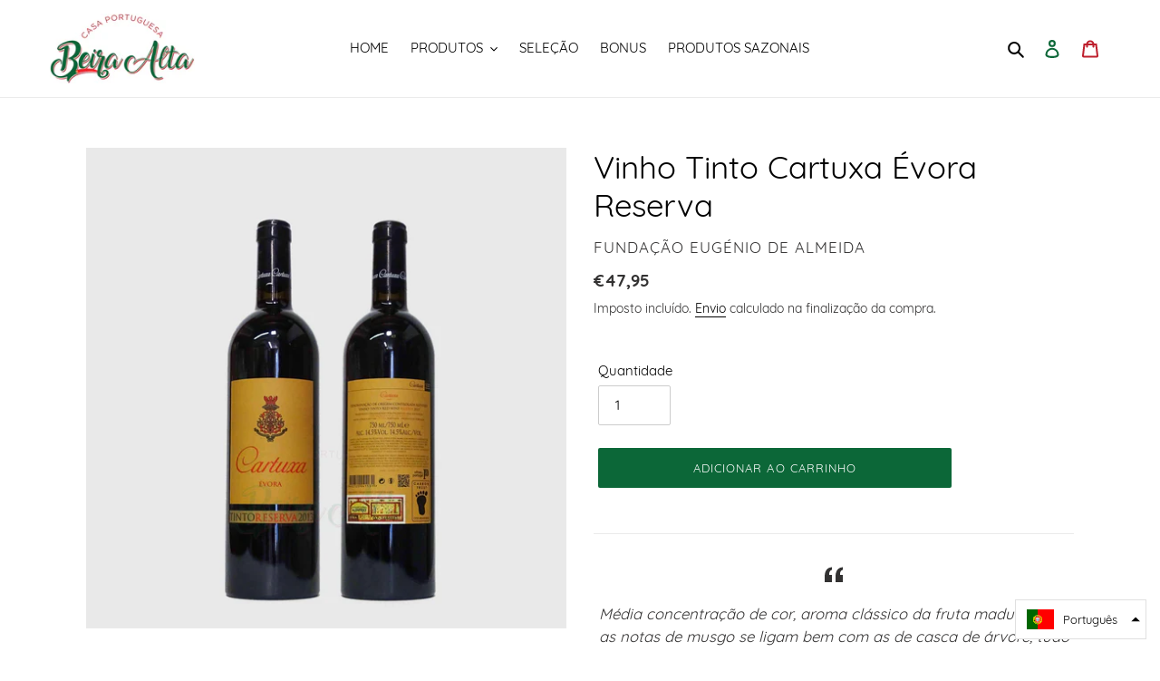

--- FILE ---
content_type: text/html; charset=utf-8
request_url: https://beiraalta.nl/products/vinho-tinto-cartuxa-evora-reserva
body_size: 25737
content:
<!doctype html>
<html class="no-js" lang="pt-PT">
<head>
  <meta charset="utf-8">
  <meta http-equiv="X-UA-Compatible" content="IE=edge,chrome=1">
  <meta name="viewport" content="width=device-width,initial-scale=1">
  <meta name="theme-color" content="#0c6738">
  <link rel="canonical" href="https://beiraalta.nl/products/vinho-tinto-cartuxa-evora-reserva"><link rel="shortcut icon" href="//beiraalta.nl/cdn/shop/files/favicon_32x32.png?v=1614297191" type="image/png"><title>Vinho Tinto Cartuxa Évora Reserva
&ndash; Beira Alta Casa Portuguesa</title><meta name="description" content="Média concentração de cor, aroma clássico da fruta madura onde as notas de musgo se ligam bem com as de casca de árvore, tudo num registo onde o calor da região se faz sentir, mas sem pesar. Mais em elegância que em potência, macio, redondo na prova de boca, no momento perfeito para ser apreciado. WebSite Região viníco"><!-- /snippets/social-meta-tags.liquid -->




<meta property="og:site_name" content="Beira Alta Casa Portuguesa">
<meta property="og:url" content="https://beiraalta.nl/products/vinho-tinto-cartuxa-evora-reserva">
<meta property="og:title" content="Vinho Tinto Cartuxa Évora Reserva">
<meta property="og:type" content="product">
<meta property="og:description" content="Média concentração de cor, aroma clássico da fruta madura onde as notas de musgo se ligam bem com as de casca de árvore, tudo num registo onde o calor da região se faz sentir, mas sem pesar. Mais em elegância que em potência, macio, redondo na prova de boca, no momento perfeito para ser apreciado. WebSite Região viníco">

  <meta property="og:price:amount" content="47,95">
  <meta property="og:price:currency" content="EUR">

<meta property="og:image" content="http://beiraalta.nl/cdn/shop/files/vinho-tinto-cartuxa-evora-reserva-168_1200x1200.jpg?v=1765393633">
<meta property="og:image:secure_url" content="https://beiraalta.nl/cdn/shop/files/vinho-tinto-cartuxa-evora-reserva-168_1200x1200.jpg?v=1765393633">


<meta name="twitter:card" content="summary_large_image">
<meta name="twitter:title" content="Vinho Tinto Cartuxa Évora Reserva">
<meta name="twitter:description" content="Média concentração de cor, aroma clássico da fruta madura onde as notas de musgo se ligam bem com as de casca de árvore, tudo num registo onde o calor da região se faz sentir, mas sem pesar. Mais em elegância que em potência, macio, redondo na prova de boca, no momento perfeito para ser apreciado. WebSite Região viníco">


  <link href="//beiraalta.nl/cdn/shop/t/1/assets/theme.scss.css?v=1891996747686779201718183362" rel="stylesheet" type="text/css" media="all" />

  <script>
    var theme = {
      breakpoints: {
        medium: 750,
        large: 990,
        widescreen: 1400
      },
      strings: {
        addToCart: "Adicionar ao carrinho",
        soldOut: "Esgotado",
        unavailable: "Indisponível",
        regularPrice: "Preço normal",
        salePrice: "Preço de saldo",
        sale: "Promoção",
        fromLowestPrice: "de [price]",
        vendor: "Fornecedor",
        showMore: "Ver mais",
        showLess: "Mostrar Menos",
        searchFor: "Pesquisar por",
        addressError: "Não é possível localizar o endereço",
        addressNoResults: "Nenhum resultado para este endereço",
        addressQueryLimit: "Você excedeu a cota de uso da API do Google. Considere a atualização para um \u003ca href=\"https:\/\/developers.google.com\/maps\/premium\/usage-limits\"\u003ePlano Premium\u003c\/a\u003e.",
        authError: "Houve um problema autenticação de sua conta do Google Maps.",
        newWindow: "Abrirá numa nova janela.",
        external: "Abrirá uma página externa.",
        newWindowExternal: "Abrirá uma página externa numa nova janela.",
        removeLabel: "Remover [product]",
        update: "Atualizar Carrinho de Compras",
        quantity: "Quantidade",
        discountedTotal: "Total de desconto",
        regularTotal: "Total normal",
        priceColumn: "Veja a coluna Preço para detalhes sobre o desconto",
        quantityMinimumMessage: "Quantidade deve ser 1 ou mais",
        cartError: "Ocorreu um erro ao atualizar o seu carrinho. Tente novamente.",
        removedItemMessage: "\u003cspan class=\"cart__removed-product-details\"\u003e([quantity]) [link]\u003c\/span\u003e removido do seu carrinho.",
        unitPrice: "Preço unitário",
        unitPriceSeparator: "por",
        oneCartCount: "Item de 1",
        otherCartCount: "[count] itens",
        quantityLabel: "Quantidade: [count]",
        products: "Produtos",
        loading: "Carregar",
        number_of_results: "[result_number] de [results_count]",
        number_of_results_found: "[results_count] resultados encontrados",
        one_result_found: "1 resultado encontrado"
      },
      moneyFormat: "€{{amount_with_comma_separator}}",
      moneyFormatWithCurrency: "€{{amount_with_comma_separator}} EUR",
      settings: {
        predictiveSearchEnabled: true,
        predictiveSearchShowPrice: false,
        predictiveSearchShowVendor: false
      }
    }

    document.documentElement.className = document.documentElement.className.replace('no-js', 'js');
  </script><script src="//beiraalta.nl/cdn/shop/t/1/assets/lazysizes.js?v=94224023136283657951588143718" async="async"></script>
  <script src="//beiraalta.nl/cdn/shop/t/1/assets/vendor.js?v=85833464202832145531588143720" defer="defer"></script>
  <script src="//beiraalta.nl/cdn/shop/t/1/assets/theme.js?v=95883255265268216791590829246" defer="defer"></script>

  <script>window.performance && window.performance.mark && window.performance.mark('shopify.content_for_header.start');</script><meta id="shopify-digital-wallet" name="shopify-digital-wallet" content="/37343166523/digital_wallets/dialog">
<meta name="shopify-checkout-api-token" content="d13963ed656de102bd07d08bceff0869">
<link rel="alternate" hreflang="x-default" href="https://beiraalta.nl/products/vinho-tinto-cartuxa-evora-reserva">
<link rel="alternate" hreflang="nl" href="https://beiraalta.nl/nl/products/vinho-tinto-cartuxa-evora-reserva">
<link rel="alternate" type="application/json+oembed" href="https://beiraalta.nl/products/vinho-tinto-cartuxa-evora-reserva.oembed">
<script async="async" src="/checkouts/internal/preloads.js?locale=pt-NL"></script>
<link rel="preconnect" href="https://shop.app" crossorigin="anonymous">
<script async="async" src="https://shop.app/checkouts/internal/preloads.js?locale=pt-NL&shop_id=37343166523" crossorigin="anonymous"></script>
<script id="shopify-features" type="application/json">{"accessToken":"d13963ed656de102bd07d08bceff0869","betas":["rich-media-storefront-analytics"],"domain":"beiraalta.nl","predictiveSearch":true,"shopId":37343166523,"locale":"pt-pt"}</script>
<script>var Shopify = Shopify || {};
Shopify.shop = "beiraaltastore.myshopify.com";
Shopify.locale = "pt-PT";
Shopify.currency = {"active":"EUR","rate":"1.0"};
Shopify.country = "NL";
Shopify.theme = {"name":"Debut","id":96302235707,"schema_name":"Debut","schema_version":"16.5.4","theme_store_id":796,"role":"main"};
Shopify.theme.handle = "null";
Shopify.theme.style = {"id":null,"handle":null};
Shopify.cdnHost = "beiraalta.nl/cdn";
Shopify.routes = Shopify.routes || {};
Shopify.routes.root = "/";</script>
<script type="module">!function(o){(o.Shopify=o.Shopify||{}).modules=!0}(window);</script>
<script>!function(o){function n(){var o=[];function n(){o.push(Array.prototype.slice.apply(arguments))}return n.q=o,n}var t=o.Shopify=o.Shopify||{};t.loadFeatures=n(),t.autoloadFeatures=n()}(window);</script>
<script>
  window.ShopifyPay = window.ShopifyPay || {};
  window.ShopifyPay.apiHost = "shop.app\/pay";
  window.ShopifyPay.redirectState = null;
</script>
<script id="shop-js-analytics" type="application/json">{"pageType":"product"}</script>
<script defer="defer" async type="module" src="//beiraalta.nl/cdn/shopifycloud/shop-js/modules/v2/client.init-shop-cart-sync_D7l2hM3l.pt-PT.esm.js"></script>
<script defer="defer" async type="module" src="//beiraalta.nl/cdn/shopifycloud/shop-js/modules/v2/chunk.common_DsjHUg4h.esm.js"></script>
<script type="module">
  await import("//beiraalta.nl/cdn/shopifycloud/shop-js/modules/v2/client.init-shop-cart-sync_D7l2hM3l.pt-PT.esm.js");
await import("//beiraalta.nl/cdn/shopifycloud/shop-js/modules/v2/chunk.common_DsjHUg4h.esm.js");

  window.Shopify.SignInWithShop?.initShopCartSync?.({"fedCMEnabled":true,"windoidEnabled":true});

</script>
<script>
  window.Shopify = window.Shopify || {};
  if (!window.Shopify.featureAssets) window.Shopify.featureAssets = {};
  window.Shopify.featureAssets['shop-js'] = {"shop-cart-sync":["modules/v2/client.shop-cart-sync_De52Z87x.pt-PT.esm.js","modules/v2/chunk.common_DsjHUg4h.esm.js"],"init-fed-cm":["modules/v2/client.init-fed-cm_CWUfdG-X.pt-PT.esm.js","modules/v2/chunk.common_DsjHUg4h.esm.js"],"init-shop-email-lookup-coordinator":["modules/v2/client.init-shop-email-lookup-coordinator_wYrsMGaD.pt-PT.esm.js","modules/v2/chunk.common_DsjHUg4h.esm.js"],"shop-cash-offers":["modules/v2/client.shop-cash-offers_DaSak0V5.pt-PT.esm.js","modules/v2/chunk.common_DsjHUg4h.esm.js","modules/v2/chunk.modal_Cckf4By6.esm.js"],"shop-button":["modules/v2/client.shop-button_fVcbY5S7.pt-PT.esm.js","modules/v2/chunk.common_DsjHUg4h.esm.js"],"init-windoid":["modules/v2/client.init-windoid_BHSjADTR.pt-PT.esm.js","modules/v2/chunk.common_DsjHUg4h.esm.js"],"avatar":["modules/v2/client.avatar_BTnouDA3.pt-PT.esm.js"],"init-shop-cart-sync":["modules/v2/client.init-shop-cart-sync_D7l2hM3l.pt-PT.esm.js","modules/v2/chunk.common_DsjHUg4h.esm.js"],"shop-toast-manager":["modules/v2/client.shop-toast-manager_DoSdGefh.pt-PT.esm.js","modules/v2/chunk.common_DsjHUg4h.esm.js"],"pay-button":["modules/v2/client.pay-button_D0_pDeJY.pt-PT.esm.js","modules/v2/chunk.common_DsjHUg4h.esm.js"],"shop-login-button":["modules/v2/client.shop-login-button_s-JBP1Tu.pt-PT.esm.js","modules/v2/chunk.common_DsjHUg4h.esm.js","modules/v2/chunk.modal_Cckf4By6.esm.js"],"init-customer-accounts-sign-up":["modules/v2/client.init-customer-accounts-sign-up_B56W5Maq.pt-PT.esm.js","modules/v2/client.shop-login-button_s-JBP1Tu.pt-PT.esm.js","modules/v2/chunk.common_DsjHUg4h.esm.js","modules/v2/chunk.modal_Cckf4By6.esm.js"],"init-shop-for-new-customer-accounts":["modules/v2/client.init-shop-for-new-customer-accounts_CIK89fWa.pt-PT.esm.js","modules/v2/client.shop-login-button_s-JBP1Tu.pt-PT.esm.js","modules/v2/chunk.common_DsjHUg4h.esm.js","modules/v2/chunk.modal_Cckf4By6.esm.js"],"init-customer-accounts":["modules/v2/client.init-customer-accounts_CEoikwVg.pt-PT.esm.js","modules/v2/client.shop-login-button_s-JBP1Tu.pt-PT.esm.js","modules/v2/chunk.common_DsjHUg4h.esm.js","modules/v2/chunk.modal_Cckf4By6.esm.js"],"shop-follow-button":["modules/v2/client.shop-follow-button_DD-s4PAj.pt-PT.esm.js","modules/v2/chunk.common_DsjHUg4h.esm.js","modules/v2/chunk.modal_Cckf4By6.esm.js"],"lead-capture":["modules/v2/client.lead-capture_nv2Uuuk9.pt-PT.esm.js","modules/v2/chunk.common_DsjHUg4h.esm.js","modules/v2/chunk.modal_Cckf4By6.esm.js"],"checkout-modal":["modules/v2/client.checkout-modal_BAJ64QS5.pt-PT.esm.js","modules/v2/chunk.common_DsjHUg4h.esm.js","modules/v2/chunk.modal_Cckf4By6.esm.js"],"shop-login":["modules/v2/client.shop-login_Y3I20yUH.pt-PT.esm.js","modules/v2/chunk.common_DsjHUg4h.esm.js","modules/v2/chunk.modal_Cckf4By6.esm.js"],"payment-terms":["modules/v2/client.payment-terms_C9hMmCgT.pt-PT.esm.js","modules/v2/chunk.common_DsjHUg4h.esm.js","modules/v2/chunk.modal_Cckf4By6.esm.js"]};
</script>
<script>(function() {
  var isLoaded = false;
  function asyncLoad() {
    if (isLoaded) return;
    isLoaded = true;
    var urls = ["https:\/\/trust.conversionbear.com\/script?app=trust_badge\u0026shop=beiraaltastore.myshopify.com","https:\/\/easygdpr.b-cdn.net\/v\/1553540745\/gdpr.min.js?shop=beiraaltastore.myshopify.com","\/\/www.powr.io\/powr.js?powr-token=beiraaltastore.myshopify.com\u0026external-type=shopify\u0026shop=beiraaltastore.myshopify.com"];
    for (var i = 0; i < urls.length; i++) {
      var s = document.createElement('script');
      s.type = 'text/javascript';
      s.async = true;
      s.src = urls[i];
      var x = document.getElementsByTagName('script')[0];
      x.parentNode.insertBefore(s, x);
    }
  };
  if(window.attachEvent) {
    window.attachEvent('onload', asyncLoad);
  } else {
    window.addEventListener('load', asyncLoad, false);
  }
})();</script>
<script id="__st">var __st={"a":37343166523,"offset":3600,"reqid":"5453306e-a8eb-4c9b-a050-9beea945d5c8-1767014669","pageurl":"beiraalta.nl\/products\/vinho-tinto-cartuxa-evora-reserva","u":"c99f2b23c204","p":"product","rtyp":"product","rid":4958706106427};</script>
<script>window.ShopifyPaypalV4VisibilityTracking = true;</script>
<script id="captcha-bootstrap">!function(){'use strict';const t='contact',e='account',n='new_comment',o=[[t,t],['blogs',n],['comments',n],[t,'customer']],c=[[e,'customer_login'],[e,'guest_login'],[e,'recover_customer_password'],[e,'create_customer']],r=t=>t.map((([t,e])=>`form[action*='/${t}']:not([data-nocaptcha='true']) input[name='form_type'][value='${e}']`)).join(','),a=t=>()=>t?[...document.querySelectorAll(t)].map((t=>t.form)):[];function s(){const t=[...o],e=r(t);return a(e)}const i='password',u='form_key',d=['recaptcha-v3-token','g-recaptcha-response','h-captcha-response',i],f=()=>{try{return window.sessionStorage}catch{return}},m='__shopify_v',_=t=>t.elements[u];function p(t,e,n=!1){try{const o=window.sessionStorage,c=JSON.parse(o.getItem(e)),{data:r}=function(t){const{data:e,action:n}=t;return t[m]||n?{data:e,action:n}:{data:t,action:n}}(c);for(const[e,n]of Object.entries(r))t.elements[e]&&(t.elements[e].value=n);n&&o.removeItem(e)}catch(o){console.error('form repopulation failed',{error:o})}}const l='form_type',E='cptcha';function T(t){t.dataset[E]=!0}const w=window,h=w.document,L='Shopify',v='ce_forms',y='captcha';let A=!1;((t,e)=>{const n=(g='f06e6c50-85a8-45c8-87d0-21a2b65856fe',I='https://cdn.shopify.com/shopifycloud/storefront-forms-hcaptcha/ce_storefront_forms_captcha_hcaptcha.v1.5.2.iife.js',D={infoText:'Protegido por hCaptcha',privacyText:'Privacidade',termsText:'Termos'},(t,e,n)=>{const o=w[L][v],c=o.bindForm;if(c)return c(t,g,e,D).then(n);var r;o.q.push([[t,g,e,D],n]),r=I,A||(h.body.append(Object.assign(h.createElement('script'),{id:'captcha-provider',async:!0,src:r})),A=!0)});var g,I,D;w[L]=w[L]||{},w[L][v]=w[L][v]||{},w[L][v].q=[],w[L][y]=w[L][y]||{},w[L][y].protect=function(t,e){n(t,void 0,e),T(t)},Object.freeze(w[L][y]),function(t,e,n,w,h,L){const[v,y,A,g]=function(t,e,n){const i=e?o:[],u=t?c:[],d=[...i,...u],f=r(d),m=r(i),_=r(d.filter((([t,e])=>n.includes(e))));return[a(f),a(m),a(_),s()]}(w,h,L),I=t=>{const e=t.target;return e instanceof HTMLFormElement?e:e&&e.form},D=t=>v().includes(t);t.addEventListener('submit',(t=>{const e=I(t);if(!e)return;const n=D(e)&&!e.dataset.hcaptchaBound&&!e.dataset.recaptchaBound,o=_(e),c=g().includes(e)&&(!o||!o.value);(n||c)&&t.preventDefault(),c&&!n&&(function(t){try{if(!f())return;!function(t){const e=f();if(!e)return;const n=_(t);if(!n)return;const o=n.value;o&&e.removeItem(o)}(t);const e=Array.from(Array(32),(()=>Math.random().toString(36)[2])).join('');!function(t,e){_(t)||t.append(Object.assign(document.createElement('input'),{type:'hidden',name:u})),t.elements[u].value=e}(t,e),function(t,e){const n=f();if(!n)return;const o=[...t.querySelectorAll(`input[type='${i}']`)].map((({name:t})=>t)),c=[...d,...o],r={};for(const[a,s]of new FormData(t).entries())c.includes(a)||(r[a]=s);n.setItem(e,JSON.stringify({[m]:1,action:t.action,data:r}))}(t,e)}catch(e){console.error('failed to persist form',e)}}(e),e.submit())}));const S=(t,e)=>{t&&!t.dataset[E]&&(n(t,e.some((e=>e===t))),T(t))};for(const o of['focusin','change'])t.addEventListener(o,(t=>{const e=I(t);D(e)&&S(e,y())}));const B=e.get('form_key'),M=e.get(l),P=B&&M;t.addEventListener('DOMContentLoaded',(()=>{const t=y();if(P)for(const e of t)e.elements[l].value===M&&p(e,B);[...new Set([...A(),...v().filter((t=>'true'===t.dataset.shopifyCaptcha))])].forEach((e=>S(e,t)))}))}(h,new URLSearchParams(w.location.search),n,t,e,['guest_login'])})(!0,!0)}();</script>
<script integrity="sha256-4kQ18oKyAcykRKYeNunJcIwy7WH5gtpwJnB7kiuLZ1E=" data-source-attribution="shopify.loadfeatures" defer="defer" src="//beiraalta.nl/cdn/shopifycloud/storefront/assets/storefront/load_feature-a0a9edcb.js" crossorigin="anonymous"></script>
<script crossorigin="anonymous" defer="defer" src="//beiraalta.nl/cdn/shopifycloud/storefront/assets/shopify_pay/storefront-65b4c6d7.js?v=20250812"></script>
<script data-source-attribution="shopify.dynamic_checkout.dynamic.init">var Shopify=Shopify||{};Shopify.PaymentButton=Shopify.PaymentButton||{isStorefrontPortableWallets:!0,init:function(){window.Shopify.PaymentButton.init=function(){};var t=document.createElement("script");t.src="https://beiraalta.nl/cdn/shopifycloud/portable-wallets/latest/portable-wallets.pt-pt.js",t.type="module",document.head.appendChild(t)}};
</script>
<script data-source-attribution="shopify.dynamic_checkout.buyer_consent">
  function portableWalletsHideBuyerConsent(e){var t=document.getElementById("shopify-buyer-consent"),n=document.getElementById("shopify-subscription-policy-button");t&&n&&(t.classList.add("hidden"),t.setAttribute("aria-hidden","true"),n.removeEventListener("click",e))}function portableWalletsShowBuyerConsent(e){var t=document.getElementById("shopify-buyer-consent"),n=document.getElementById("shopify-subscription-policy-button");t&&n&&(t.classList.remove("hidden"),t.removeAttribute("aria-hidden"),n.addEventListener("click",e))}window.Shopify?.PaymentButton&&(window.Shopify.PaymentButton.hideBuyerConsent=portableWalletsHideBuyerConsent,window.Shopify.PaymentButton.showBuyerConsent=portableWalletsShowBuyerConsent);
</script>
<script data-source-attribution="shopify.dynamic_checkout.cart.bootstrap">document.addEventListener("DOMContentLoaded",(function(){function t(){return document.querySelector("shopify-accelerated-checkout-cart, shopify-accelerated-checkout")}if(t())Shopify.PaymentButton.init();else{new MutationObserver((function(e,n){t()&&(Shopify.PaymentButton.init(),n.disconnect())})).observe(document.body,{childList:!0,subtree:!0})}}));
</script>
<link id="shopify-accelerated-checkout-styles" rel="stylesheet" media="screen" href="https://beiraalta.nl/cdn/shopifycloud/portable-wallets/latest/accelerated-checkout-backwards-compat.css" crossorigin="anonymous">
<style id="shopify-accelerated-checkout-cart">
        #shopify-buyer-consent {
  margin-top: 1em;
  display: inline-block;
  width: 100%;
}

#shopify-buyer-consent.hidden {
  display: none;
}

#shopify-subscription-policy-button {
  background: none;
  border: none;
  padding: 0;
  text-decoration: underline;
  font-size: inherit;
  cursor: pointer;
}

#shopify-subscription-policy-button::before {
  box-shadow: none;
}

      </style>

<script>window.performance && window.performance.mark && window.performance.mark('shopify.content_for_header.end');</script>

  

  

  

  
    <script type="text/javascript">
      try {
        window.EasyGdprSettings = "{\"cookie_banner\":true,\"cookie_banner_cookiename\":\"\",\"cookie_banner_settings\":{\"button_text_color\":{\"opacity\":1,\"hexcode\":\"#be1f2d\"},\"size\":\"xxsmall\",\"show_cookie_icon\":false,\"banner_color\":{\"hexcode\":\"#0c6738\",\"opacity\":1},\"button_color\":{\"hexcode\":\"#ffffff\",\"opacity\":1}},\"current_theme\":\"debut\",\"custom_button_position\":\"\",\"eg_display\":[],\"enabled\":true,\"restrict_eu\":true,\"texts\":{}}";
      } catch (error) {}
    </script>
  



<!-- BEGIN app block: shopify://apps/easy-watermarks/blocks/easy-disable-click/0c62e79b-5615-4040-ba75-b7d45945ad3f -->
<script type="text/javascript">var disableRightClick=window.navigator.userAgent;if(regex=RegExp("Chrome-Lighthouse","ig"),!1===regex.test(disableRightClick))if(disableRightClick.match(/mobi/i)){const e=document.createElement("style");e.type="text/css",e.innerHTML="img {-webkit-touch-callout: none;-webkit-user-select: none;-khtml-user-select: none;-moz-user-select: none;-ms-user-select: none;user-select: none;pointer-events: auto;}a > img, span > img {pointer-events: auto;}",document.head.appendChild(e),document.addEventListener("contextmenu",(function(e){"img"===(e.target||e.srcElement).tagName.toLowerCase()&&e.preventDefault()}))}else{document.addEventListener("contextmenu",(function(e){e.preventDefault()})),document.addEventListener("dragstart",(function(e){return!1})),document.addEventListener("mousedown",(function(e){"img"===(e.target||e.srcElement).tagName.toLowerCase()&&2==e.which&&e.preventDefault()})),document.addEventListener("contextmenu",(function(e){"img"===(e.target||e.srcElement).tagName.toLowerCase()&&e.preventDefault()}));const e=document.createElement("style");e.type="text/css",e.innerHTML="img {-webkit-user-drag: none;user-drag: none;}",document.head.appendChild(e);const t=function(){document.body.setAttribute("ondragstart","return false;"),document.body.setAttribute("ondrop","return false;")};"complete"==document.readyState?t():document.addEventListener("DOMContentLoaded",t);var down=[];document.addEventListener("keydown",(function(e){if(down[e.keyCode]=!0,down[123]||e.ctrlKey&&e.shiftKey&&73==e.keyCode||e.ctrlKey&&e.shiftKey&&67==e.keyCode||e.ctrlKey&&85==e.keyCode||e.ctrlKey&&74==e.keyCode||e.ctrlKey&&67==e.keyCode)return e.preventDefault(),!1;down[e.keyCode]=!1})),document.addEventListener("keyup",(function(e){if(down[e.keyCode]=!0,down[16]&&down[52]&&(e.ctrlKey||e.metaKey||e.shiftKey))return e.preventDefault(),!1;down[e.keyCode]=!1})),document.addEventListener("contextmenu",(function(e){(e.target||e.srcElement).style.backgroundImage&&e.preventDefault()}))}</script>



<!-- END app block --><script src="https://cdn.shopify.com/extensions/019b5e6c-60be-75f8-850b-a6b4f6e919cb/tms-prod-145/assets/tms-translator.min.js" type="text/javascript" defer="defer"></script>
<link href="https://monorail-edge.shopifysvc.com" rel="dns-prefetch">
<script>(function(){if ("sendBeacon" in navigator && "performance" in window) {try {var session_token_from_headers = performance.getEntriesByType('navigation')[0].serverTiming.find(x => x.name == '_s').description;} catch {var session_token_from_headers = undefined;}var session_cookie_matches = document.cookie.match(/_shopify_s=([^;]*)/);var session_token_from_cookie = session_cookie_matches && session_cookie_matches.length === 2 ? session_cookie_matches[1] : "";var session_token = session_token_from_headers || session_token_from_cookie || "";function handle_abandonment_event(e) {var entries = performance.getEntries().filter(function(entry) {return /monorail-edge.shopifysvc.com/.test(entry.name);});if (!window.abandonment_tracked && entries.length === 0) {window.abandonment_tracked = true;var currentMs = Date.now();var navigation_start = performance.timing.navigationStart;var payload = {shop_id: 37343166523,url: window.location.href,navigation_start,duration: currentMs - navigation_start,session_token,page_type: "product"};window.navigator.sendBeacon("https://monorail-edge.shopifysvc.com/v1/produce", JSON.stringify({schema_id: "online_store_buyer_site_abandonment/1.1",payload: payload,metadata: {event_created_at_ms: currentMs,event_sent_at_ms: currentMs}}));}}window.addEventListener('pagehide', handle_abandonment_event);}}());</script>
<script id="web-pixels-manager-setup">(function e(e,d,r,n,o){if(void 0===o&&(o={}),!Boolean(null===(a=null===(i=window.Shopify)||void 0===i?void 0:i.analytics)||void 0===a?void 0:a.replayQueue)){var i,a;window.Shopify=window.Shopify||{};var t=window.Shopify;t.analytics=t.analytics||{};var s=t.analytics;s.replayQueue=[],s.publish=function(e,d,r){return s.replayQueue.push([e,d,r]),!0};try{self.performance.mark("wpm:start")}catch(e){}var l=function(){var e={modern:/Edge?\/(1{2}[4-9]|1[2-9]\d|[2-9]\d{2}|\d{4,})\.\d+(\.\d+|)|Firefox\/(1{2}[4-9]|1[2-9]\d|[2-9]\d{2}|\d{4,})\.\d+(\.\d+|)|Chrom(ium|e)\/(9{2}|\d{3,})\.\d+(\.\d+|)|(Maci|X1{2}).+ Version\/(15\.\d+|(1[6-9]|[2-9]\d|\d{3,})\.\d+)([,.]\d+|)( \(\w+\)|)( Mobile\/\w+|) Safari\/|Chrome.+OPR\/(9{2}|\d{3,})\.\d+\.\d+|(CPU[ +]OS|iPhone[ +]OS|CPU[ +]iPhone|CPU IPhone OS|CPU iPad OS)[ +]+(15[._]\d+|(1[6-9]|[2-9]\d|\d{3,})[._]\d+)([._]\d+|)|Android:?[ /-](13[3-9]|1[4-9]\d|[2-9]\d{2}|\d{4,})(\.\d+|)(\.\d+|)|Android.+Firefox\/(13[5-9]|1[4-9]\d|[2-9]\d{2}|\d{4,})\.\d+(\.\d+|)|Android.+Chrom(ium|e)\/(13[3-9]|1[4-9]\d|[2-9]\d{2}|\d{4,})\.\d+(\.\d+|)|SamsungBrowser\/([2-9]\d|\d{3,})\.\d+/,legacy:/Edge?\/(1[6-9]|[2-9]\d|\d{3,})\.\d+(\.\d+|)|Firefox\/(5[4-9]|[6-9]\d|\d{3,})\.\d+(\.\d+|)|Chrom(ium|e)\/(5[1-9]|[6-9]\d|\d{3,})\.\d+(\.\d+|)([\d.]+$|.*Safari\/(?![\d.]+ Edge\/[\d.]+$))|(Maci|X1{2}).+ Version\/(10\.\d+|(1[1-9]|[2-9]\d|\d{3,})\.\d+)([,.]\d+|)( \(\w+\)|)( Mobile\/\w+|) Safari\/|Chrome.+OPR\/(3[89]|[4-9]\d|\d{3,})\.\d+\.\d+|(CPU[ +]OS|iPhone[ +]OS|CPU[ +]iPhone|CPU IPhone OS|CPU iPad OS)[ +]+(10[._]\d+|(1[1-9]|[2-9]\d|\d{3,})[._]\d+)([._]\d+|)|Android:?[ /-](13[3-9]|1[4-9]\d|[2-9]\d{2}|\d{4,})(\.\d+|)(\.\d+|)|Mobile Safari.+OPR\/([89]\d|\d{3,})\.\d+\.\d+|Android.+Firefox\/(13[5-9]|1[4-9]\d|[2-9]\d{2}|\d{4,})\.\d+(\.\d+|)|Android.+Chrom(ium|e)\/(13[3-9]|1[4-9]\d|[2-9]\d{2}|\d{4,})\.\d+(\.\d+|)|Android.+(UC? ?Browser|UCWEB|U3)[ /]?(15\.([5-9]|\d{2,})|(1[6-9]|[2-9]\d|\d{3,})\.\d+)\.\d+|SamsungBrowser\/(5\.\d+|([6-9]|\d{2,})\.\d+)|Android.+MQ{2}Browser\/(14(\.(9|\d{2,})|)|(1[5-9]|[2-9]\d|\d{3,})(\.\d+|))(\.\d+|)|K[Aa][Ii]OS\/(3\.\d+|([4-9]|\d{2,})\.\d+)(\.\d+|)/},d=e.modern,r=e.legacy,n=navigator.userAgent;return n.match(d)?"modern":n.match(r)?"legacy":"unknown"}(),u="modern"===l?"modern":"legacy",c=(null!=n?n:{modern:"",legacy:""})[u],f=function(e){return[e.baseUrl,"/wpm","/b",e.hashVersion,"modern"===e.buildTarget?"m":"l",".js"].join("")}({baseUrl:d,hashVersion:r,buildTarget:u}),m=function(e){var d=e.version,r=e.bundleTarget,n=e.surface,o=e.pageUrl,i=e.monorailEndpoint;return{emit:function(e){var a=e.status,t=e.errorMsg,s=(new Date).getTime(),l=JSON.stringify({metadata:{event_sent_at_ms:s},events:[{schema_id:"web_pixels_manager_load/3.1",payload:{version:d,bundle_target:r,page_url:o,status:a,surface:n,error_msg:t},metadata:{event_created_at_ms:s}}]});if(!i)return console&&console.warn&&console.warn("[Web Pixels Manager] No Monorail endpoint provided, skipping logging."),!1;try{return self.navigator.sendBeacon.bind(self.navigator)(i,l)}catch(e){}var u=new XMLHttpRequest;try{return u.open("POST",i,!0),u.setRequestHeader("Content-Type","text/plain"),u.send(l),!0}catch(e){return console&&console.warn&&console.warn("[Web Pixels Manager] Got an unhandled error while logging to Monorail."),!1}}}}({version:r,bundleTarget:l,surface:e.surface,pageUrl:self.location.href,monorailEndpoint:e.monorailEndpoint});try{o.browserTarget=l,function(e){var d=e.src,r=e.async,n=void 0===r||r,o=e.onload,i=e.onerror,a=e.sri,t=e.scriptDataAttributes,s=void 0===t?{}:t,l=document.createElement("script"),u=document.querySelector("head"),c=document.querySelector("body");if(l.async=n,l.src=d,a&&(l.integrity=a,l.crossOrigin="anonymous"),s)for(var f in s)if(Object.prototype.hasOwnProperty.call(s,f))try{l.dataset[f]=s[f]}catch(e){}if(o&&l.addEventListener("load",o),i&&l.addEventListener("error",i),u)u.appendChild(l);else{if(!c)throw new Error("Did not find a head or body element to append the script");c.appendChild(l)}}({src:f,async:!0,onload:function(){if(!function(){var e,d;return Boolean(null===(d=null===(e=window.Shopify)||void 0===e?void 0:e.analytics)||void 0===d?void 0:d.initialized)}()){var d=window.webPixelsManager.init(e)||void 0;if(d){var r=window.Shopify.analytics;r.replayQueue.forEach((function(e){var r=e[0],n=e[1],o=e[2];d.publishCustomEvent(r,n,o)})),r.replayQueue=[],r.publish=d.publishCustomEvent,r.visitor=d.visitor,r.initialized=!0}}},onerror:function(){return m.emit({status:"failed",errorMsg:"".concat(f," has failed to load")})},sri:function(e){var d=/^sha384-[A-Za-z0-9+/=]+$/;return"string"==typeof e&&d.test(e)}(c)?c:"",scriptDataAttributes:o}),m.emit({status:"loading"})}catch(e){m.emit({status:"failed",errorMsg:(null==e?void 0:e.message)||"Unknown error"})}}})({shopId: 37343166523,storefrontBaseUrl: "https://beiraalta.nl",extensionsBaseUrl: "https://extensions.shopifycdn.com/cdn/shopifycloud/web-pixels-manager",monorailEndpoint: "https://monorail-edge.shopifysvc.com/unstable/produce_batch",surface: "storefront-renderer",enabledBetaFlags: ["2dca8a86","a0d5f9d2"],webPixelsConfigList: [{"id":"488931675","configuration":"{\"pixel_id\":\"422581478927805\",\"pixel_type\":\"facebook_pixel\",\"metaapp_system_user_token\":\"-\"}","eventPayloadVersion":"v1","runtimeContext":"OPEN","scriptVersion":"ca16bc87fe92b6042fbaa3acc2fbdaa6","type":"APP","apiClientId":2329312,"privacyPurposes":["ANALYTICS","MARKETING","SALE_OF_DATA"],"dataSharingAdjustments":{"protectedCustomerApprovalScopes":["read_customer_address","read_customer_email","read_customer_name","read_customer_personal_data","read_customer_phone"]}},{"id":"shopify-app-pixel","configuration":"{}","eventPayloadVersion":"v1","runtimeContext":"STRICT","scriptVersion":"0450","apiClientId":"shopify-pixel","type":"APP","privacyPurposes":["ANALYTICS","MARKETING"]},{"id":"shopify-custom-pixel","eventPayloadVersion":"v1","runtimeContext":"LAX","scriptVersion":"0450","apiClientId":"shopify-pixel","type":"CUSTOM","privacyPurposes":["ANALYTICS","MARKETING"]}],isMerchantRequest: false,initData: {"shop":{"name":"Beira Alta Casa Portuguesa","paymentSettings":{"currencyCode":"EUR"},"myshopifyDomain":"beiraaltastore.myshopify.com","countryCode":"NL","storefrontUrl":"https:\/\/beiraalta.nl"},"customer":null,"cart":null,"checkout":null,"productVariants":[{"price":{"amount":47.95,"currencyCode":"EUR"},"product":{"title":"Vinho Tinto Cartuxa Évora Reserva","vendor":"Fundação Eugénio de Almeida","id":"4958706106427","untranslatedTitle":"Vinho Tinto Cartuxa Évora Reserva","url":"\/products\/vinho-tinto-cartuxa-evora-reserva","type":"Vinho"},"id":"33892826710075","image":{"src":"\/\/beiraalta.nl\/cdn\/shop\/files\/vinho-tinto-cartuxa-evora-reserva-168.jpg?v=1765393633"},"sku":"8110","title":"Default Title","untranslatedTitle":"Default Title"}],"purchasingCompany":null},},"https://beiraalta.nl/cdn","da62cc92w68dfea28pcf9825a4m392e00d0",{"modern":"","legacy":""},{"shopId":"37343166523","storefrontBaseUrl":"https:\/\/beiraalta.nl","extensionBaseUrl":"https:\/\/extensions.shopifycdn.com\/cdn\/shopifycloud\/web-pixels-manager","surface":"storefront-renderer","enabledBetaFlags":"[\"2dca8a86\", \"a0d5f9d2\"]","isMerchantRequest":"false","hashVersion":"da62cc92w68dfea28pcf9825a4m392e00d0","publish":"custom","events":"[[\"page_viewed\",{}],[\"product_viewed\",{\"productVariant\":{\"price\":{\"amount\":47.95,\"currencyCode\":\"EUR\"},\"product\":{\"title\":\"Vinho Tinto Cartuxa Évora Reserva\",\"vendor\":\"Fundação Eugénio de Almeida\",\"id\":\"4958706106427\",\"untranslatedTitle\":\"Vinho Tinto Cartuxa Évora Reserva\",\"url\":\"\/products\/vinho-tinto-cartuxa-evora-reserva\",\"type\":\"Vinho\"},\"id\":\"33892826710075\",\"image\":{\"src\":\"\/\/beiraalta.nl\/cdn\/shop\/files\/vinho-tinto-cartuxa-evora-reserva-168.jpg?v=1765393633\"},\"sku\":\"8110\",\"title\":\"Default Title\",\"untranslatedTitle\":\"Default Title\"}}]]"});</script><script>
  window.ShopifyAnalytics = window.ShopifyAnalytics || {};
  window.ShopifyAnalytics.meta = window.ShopifyAnalytics.meta || {};
  window.ShopifyAnalytics.meta.currency = 'EUR';
  var meta = {"product":{"id":4958706106427,"gid":"gid:\/\/shopify\/Product\/4958706106427","vendor":"Fundação Eugénio de Almeida","type":"Vinho","handle":"vinho-tinto-cartuxa-evora-reserva","variants":[{"id":33892826710075,"price":4795,"name":"Vinho Tinto Cartuxa Évora Reserva","public_title":null,"sku":"8110"}],"remote":false},"page":{"pageType":"product","resourceType":"product","resourceId":4958706106427,"requestId":"5453306e-a8eb-4c9b-a050-9beea945d5c8-1767014669"}};
  for (var attr in meta) {
    window.ShopifyAnalytics.meta[attr] = meta[attr];
  }
</script>
<script class="analytics">
  (function () {
    var customDocumentWrite = function(content) {
      var jquery = null;

      if (window.jQuery) {
        jquery = window.jQuery;
      } else if (window.Checkout && window.Checkout.$) {
        jquery = window.Checkout.$;
      }

      if (jquery) {
        jquery('body').append(content);
      }
    };

    var hasLoggedConversion = function(token) {
      if (token) {
        return document.cookie.indexOf('loggedConversion=' + token) !== -1;
      }
      return false;
    }

    var setCookieIfConversion = function(token) {
      if (token) {
        var twoMonthsFromNow = new Date(Date.now());
        twoMonthsFromNow.setMonth(twoMonthsFromNow.getMonth() + 2);

        document.cookie = 'loggedConversion=' + token + '; expires=' + twoMonthsFromNow;
      }
    }

    var trekkie = window.ShopifyAnalytics.lib = window.trekkie = window.trekkie || [];
    if (trekkie.integrations) {
      return;
    }
    trekkie.methods = [
      'identify',
      'page',
      'ready',
      'track',
      'trackForm',
      'trackLink'
    ];
    trekkie.factory = function(method) {
      return function() {
        var args = Array.prototype.slice.call(arguments);
        args.unshift(method);
        trekkie.push(args);
        return trekkie;
      };
    };
    for (var i = 0; i < trekkie.methods.length; i++) {
      var key = trekkie.methods[i];
      trekkie[key] = trekkie.factory(key);
    }
    trekkie.load = function(config) {
      trekkie.config = config || {};
      trekkie.config.initialDocumentCookie = document.cookie;
      var first = document.getElementsByTagName('script')[0];
      var script = document.createElement('script');
      script.type = 'text/javascript';
      script.onerror = function(e) {
        var scriptFallback = document.createElement('script');
        scriptFallback.type = 'text/javascript';
        scriptFallback.onerror = function(error) {
                var Monorail = {
      produce: function produce(monorailDomain, schemaId, payload) {
        var currentMs = new Date().getTime();
        var event = {
          schema_id: schemaId,
          payload: payload,
          metadata: {
            event_created_at_ms: currentMs,
            event_sent_at_ms: currentMs
          }
        };
        return Monorail.sendRequest("https://" + monorailDomain + "/v1/produce", JSON.stringify(event));
      },
      sendRequest: function sendRequest(endpointUrl, payload) {
        // Try the sendBeacon API
        if (window && window.navigator && typeof window.navigator.sendBeacon === 'function' && typeof window.Blob === 'function' && !Monorail.isIos12()) {
          var blobData = new window.Blob([payload], {
            type: 'text/plain'
          });

          if (window.navigator.sendBeacon(endpointUrl, blobData)) {
            return true;
          } // sendBeacon was not successful

        } // XHR beacon

        var xhr = new XMLHttpRequest();

        try {
          xhr.open('POST', endpointUrl);
          xhr.setRequestHeader('Content-Type', 'text/plain');
          xhr.send(payload);
        } catch (e) {
          console.log(e);
        }

        return false;
      },
      isIos12: function isIos12() {
        return window.navigator.userAgent.lastIndexOf('iPhone; CPU iPhone OS 12_') !== -1 || window.navigator.userAgent.lastIndexOf('iPad; CPU OS 12_') !== -1;
      }
    };
    Monorail.produce('monorail-edge.shopifysvc.com',
      'trekkie_storefront_load_errors/1.1',
      {shop_id: 37343166523,
      theme_id: 96302235707,
      app_name: "storefront",
      context_url: window.location.href,
      source_url: "//beiraalta.nl/cdn/s/trekkie.storefront.8f32c7f0b513e73f3235c26245676203e1209161.min.js"});

        };
        scriptFallback.async = true;
        scriptFallback.src = '//beiraalta.nl/cdn/s/trekkie.storefront.8f32c7f0b513e73f3235c26245676203e1209161.min.js';
        first.parentNode.insertBefore(scriptFallback, first);
      };
      script.async = true;
      script.src = '//beiraalta.nl/cdn/s/trekkie.storefront.8f32c7f0b513e73f3235c26245676203e1209161.min.js';
      first.parentNode.insertBefore(script, first);
    };
    trekkie.load(
      {"Trekkie":{"appName":"storefront","development":false,"defaultAttributes":{"shopId":37343166523,"isMerchantRequest":null,"themeId":96302235707,"themeCityHash":"9968981742509998422","contentLanguage":"pt-PT","currency":"EUR","eventMetadataId":"3de8638b-ed4c-4617-a73d-e8613d417325"},"isServerSideCookieWritingEnabled":true,"monorailRegion":"shop_domain","enabledBetaFlags":["65f19447"]},"Session Attribution":{},"S2S":{"facebookCapiEnabled":true,"source":"trekkie-storefront-renderer","apiClientId":580111}}
    );

    var loaded = false;
    trekkie.ready(function() {
      if (loaded) return;
      loaded = true;

      window.ShopifyAnalytics.lib = window.trekkie;

      var originalDocumentWrite = document.write;
      document.write = customDocumentWrite;
      try { window.ShopifyAnalytics.merchantGoogleAnalytics.call(this); } catch(error) {};
      document.write = originalDocumentWrite;

      window.ShopifyAnalytics.lib.page(null,{"pageType":"product","resourceType":"product","resourceId":4958706106427,"requestId":"5453306e-a8eb-4c9b-a050-9beea945d5c8-1767014669","shopifyEmitted":true});

      var match = window.location.pathname.match(/checkouts\/(.+)\/(thank_you|post_purchase)/)
      var token = match? match[1]: undefined;
      if (!hasLoggedConversion(token)) {
        setCookieIfConversion(token);
        window.ShopifyAnalytics.lib.track("Viewed Product",{"currency":"EUR","variantId":33892826710075,"productId":4958706106427,"productGid":"gid:\/\/shopify\/Product\/4958706106427","name":"Vinho Tinto Cartuxa Évora Reserva","price":"47.95","sku":"8110","brand":"Fundação Eugénio de Almeida","variant":null,"category":"Vinho","nonInteraction":true,"remote":false},undefined,undefined,{"shopifyEmitted":true});
      window.ShopifyAnalytics.lib.track("monorail:\/\/trekkie_storefront_viewed_product\/1.1",{"currency":"EUR","variantId":33892826710075,"productId":4958706106427,"productGid":"gid:\/\/shopify\/Product\/4958706106427","name":"Vinho Tinto Cartuxa Évora Reserva","price":"47.95","sku":"8110","brand":"Fundação Eugénio de Almeida","variant":null,"category":"Vinho","nonInteraction":true,"remote":false,"referer":"https:\/\/beiraalta.nl\/products\/vinho-tinto-cartuxa-evora-reserva"});
      }
    });


        var eventsListenerScript = document.createElement('script');
        eventsListenerScript.async = true;
        eventsListenerScript.src = "//beiraalta.nl/cdn/shopifycloud/storefront/assets/shop_events_listener-3da45d37.js";
        document.getElementsByTagName('head')[0].appendChild(eventsListenerScript);

})();</script>
<script
  defer
  src="https://beiraalta.nl/cdn/shopifycloud/perf-kit/shopify-perf-kit-2.1.2.min.js"
  data-application="storefront-renderer"
  data-shop-id="37343166523"
  data-render-region="gcp-us-east1"
  data-page-type="product"
  data-theme-instance-id="96302235707"
  data-theme-name="Debut"
  data-theme-version="16.5.4"
  data-monorail-region="shop_domain"
  data-resource-timing-sampling-rate="10"
  data-shs="true"
  data-shs-beacon="true"
  data-shs-export-with-fetch="true"
  data-shs-logs-sample-rate="1"
  data-shs-beacon-endpoint="https://beiraalta.nl/api/collect"
></script>
</head>

<body class="template-product">

  <a class="in-page-link visually-hidden skip-link" href="#MainContent">Pular para o Conteúdo</a><style data-shopify>

  .cart-popup {
    box-shadow: 1px 1px 10px 2px rgba(235, 235, 235, 0.5);
  }</style><div class="cart-popup-wrapper cart-popup-wrapper--hidden" role="dialog" aria-modal="true" aria-labelledby="CartPopupHeading" data-cart-popup-wrapper>
  <div class="cart-popup" data-cart-popup tabindex="-1">
    <div class="cart-popup__header">
      <h2 id="CartPopupHeading" class="cart-popup__heading">Acabado de adicionar ao seu carrinho</h2>
      <button class="cart-popup__close" aria-label="Fechar" data-cart-popup-close><svg aria-hidden="true" focusable="false" role="presentation" class="icon icon-close" viewBox="0 0 40 40"><path d="M23.868 20.015L39.117 4.78c1.11-1.108 1.11-2.77 0-3.877-1.109-1.108-2.773-1.108-3.882 0L19.986 16.137 4.737.904C3.628-.204 1.965-.204.856.904c-1.11 1.108-1.11 2.77 0 3.877l15.249 15.234L.855 35.248c-1.108 1.108-1.108 2.77 0 3.877.555.554 1.248.831 1.942.831s1.386-.277 1.94-.83l15.25-15.234 15.248 15.233c.555.554 1.248.831 1.941.831s1.387-.277 1.941-.83c1.11-1.109 1.11-2.77 0-3.878L23.868 20.015z" class="layer"></path></svg></button>
    </div>
    <div class="cart-popup-item">
      <div class="cart-popup-item__image-wrapper hide" data-cart-popup-image-wrapper>
        <div class="cart-popup-item__image cart-popup-item__image--placeholder" data-cart-popup-image-placeholder>
          <div data-placeholder-size></div>
          <div class="placeholder-background placeholder-background--animation"></div>
        </div>
      </div>
      <div class="cart-popup-item__description">
        <div>
          <div class="cart-popup-item__title" data-cart-popup-title></div>
          <ul class="product-details" aria-label="Detalhes do produto" data-cart-popup-product-details></ul>
        </div>
        <div class="cart-popup-item__quantity">
          <span class="visually-hidden" data-cart-popup-quantity-label></span>
          <span aria-hidden="true">Qtd.:</span>
          <span aria-hidden="true" data-cart-popup-quantity></span>
        </div>
      </div>
    </div>

    <a href="/cart" class="cart-popup__cta-link btn btn--secondary-accent">
      Ver carrinho (<span data-cart-popup-cart-quantity></span>)
    </a>

    <div class="cart-popup__dismiss">
      <button class="cart-popup__dismiss-button text-link text-link--accent" data-cart-popup-dismiss>
        Continuar a Comprar
      </button>
    </div>
  </div>
</div>

<div id="shopify-section-header" class="shopify-section">

<div id="SearchDrawer" class="search-bar drawer drawer--top" role="dialog" aria-modal="true" aria-label="Pesquisar" data-predictive-search-drawer>
  <div class="search-bar__interior">
    <div class="search-form__container" data-search-form-container>
      <form class="search-form search-bar__form" action="/search" method="get" role="search">
        <div class="search-form__input-wrapper">
          <input
            type="text"
            name="q"
            placeholder="Pesquisar"
            role="combobox"
            aria-autocomplete="list"
            aria-owns="predictive-search-results"
            aria-expanded="false"
            aria-label="Pesquisar"
            aria-haspopup="listbox"
            class="search-form__input search-bar__input"
            data-predictive-search-drawer-input
          />
          <input type="hidden" name="options[prefix]" value="last" aria-hidden="true" />
          <div class="predictive-search-wrapper predictive-search-wrapper--drawer" data-predictive-search-mount="drawer"></div>
        </div>

        <button class="search-bar__submit search-form__submit"
          type="submit"
          data-search-form-submit>
          <svg aria-hidden="true" focusable="false" role="presentation" class="icon icon-search" viewBox="0 0 37 40"><path d="M35.6 36l-9.8-9.8c4.1-5.4 3.6-13.2-1.3-18.1-5.4-5.4-14.2-5.4-19.7 0-5.4 5.4-5.4 14.2 0 19.7 2.6 2.6 6.1 4.1 9.8 4.1 3 0 5.9-1 8.3-2.8l9.8 9.8c.4.4.9.6 1.4.6s1-.2 1.4-.6c.9-.9.9-2.1.1-2.9zm-20.9-8.2c-2.6 0-5.1-1-7-2.9-3.9-3.9-3.9-10.1 0-14C9.6 9 12.2 8 14.7 8s5.1 1 7 2.9c3.9 3.9 3.9 10.1 0 14-1.9 1.9-4.4 2.9-7 2.9z"></path></svg>
          <span class="icon__fallback-text">Pesquisar</span>
        </button>
      </form>

      <div class="search-bar__actions">
        <button type="button" class="btn--link search-bar__close js-drawer-close">
          <svg aria-hidden="true" focusable="false" role="presentation" class="icon icon-close" viewBox="0 0 40 40"><path d="M23.868 20.015L39.117 4.78c1.11-1.108 1.11-2.77 0-3.877-1.109-1.108-2.773-1.108-3.882 0L19.986 16.137 4.737.904C3.628-.204 1.965-.204.856.904c-1.11 1.108-1.11 2.77 0 3.877l15.249 15.234L.855 35.248c-1.108 1.108-1.108 2.77 0 3.877.555.554 1.248.831 1.942.831s1.386-.277 1.94-.83l15.25-15.234 15.248 15.233c.555.554 1.248.831 1.941.831s1.387-.277 1.941-.83c1.11-1.109 1.11-2.77 0-3.878L23.868 20.015z" class="layer"></path></svg>
          <span class="icon__fallback-text">Encerrar (esc)</span>
        </button>
      </div>
    </div>
  </div>
</div>


<div data-section-id="header" data-section-type="header-section" data-header-section>
  

  <header class="site-header border-bottom logo--left" role="banner">
    <div class="grid grid--no-gutters grid--table site-header__mobile-nav">
      

      <div class="grid__item medium-up--one-quarter logo-align--left">
        
        
          <div class="h2 site-header__logo">
        
          
<a href="/" class="site-header__logo-image">
              
              <img class="lazyload js"
                   src="//beiraalta.nl/cdn/shop/files/logo_300x300.png?v=1613785539"
                   data-src="//beiraalta.nl/cdn/shop/files/logo_{width}x.png?v=1613785539"
                   data-widths="[180, 360, 540, 720, 900, 1080, 1296, 1512, 1728, 2048]"
                   data-aspectratio="2.077901430842607"
                   data-sizes="auto"
                   alt="Beira Alta Casa Portuguesa"
                   style="max-width: 160px">
              <noscript>
                
                <img src="//beiraalta.nl/cdn/shop/files/logo_160x.png?v=1613785539"
                     srcset="//beiraalta.nl/cdn/shop/files/logo_160x.png?v=1613785539 1x, //beiraalta.nl/cdn/shop/files/logo_160x@2x.png?v=1613785539 2x"
                     alt="Beira Alta Casa Portuguesa"
                     style="max-width: 160px;">
              </noscript>
            </a>
          
        
          </div>
        
      </div>

      
        <nav class="grid__item medium-up--one-half small--hide" id="AccessibleNav" role="navigation">
          
<ul class="site-nav list--inline" id="SiteNav">
  



    
      <li >
        <a href="/"
          class="site-nav__link site-nav__link--main"
          
        >
          <span class="site-nav__label">Home</span>
        </a>
      </li>
    
  



    
      <li class="site-nav--has-dropdown site-nav--has-centered-dropdown" data-has-dropdowns>
        <button class="site-nav__link site-nav__link--main site-nav__link--button" type="button" aria-expanded="false" aria-controls="SiteNavLabel-produtos">
          <span class="site-nav__label">Produtos</span><svg aria-hidden="true" focusable="false" role="presentation" class="icon icon-chevron-down" viewBox="0 0 9 9"><path d="M8.542 2.558a.625.625 0 0 1 0 .884l-3.6 3.6a.626.626 0 0 1-.884 0l-3.6-3.6a.625.625 0 1 1 .884-.884L4.5 5.716l3.158-3.158a.625.625 0 0 1 .884 0z" fill="#fff"></path></svg>
        </button>

        <div class="site-nav__dropdown site-nav__dropdown--centered" id="SiteNavLabel-produtos">
          
            <div class="site-nav__childlist">
              <ul class="site-nav__childlist-grid">
                
                  
                    <li class="site-nav__childlist-item">
                      <a href="/collections/mercearia"
                        class="site-nav__link site-nav__child-link site-nav__child-link--parent"
                        
                      >
                        <span class="site-nav__label">Mercearia</span>
                      </a>

                      
                        <ul>
                        
                          <li>
                            <a href="/collections/acucar-mel-e-doces"
                            class="site-nav__link site-nav__child-link"
                            
                          >
                              <span class="site-nav__label">Açúcar, Mel e Compotas</span>
                            </a>
                          </li>
                        
                          <li>
                            <a href="/collections/arroz-massas-e-farinhas"
                            class="site-nav__link site-nav__child-link"
                            
                          >
                              <span class="site-nav__label">Arroz, Massas e Farinhas</span>
                            </a>
                          </li>
                        
                          <li>
                            <a href="/collections/azeite-oleo-e-vinagre"
                            class="site-nav__link site-nav__child-link"
                            
                          >
                              <span class="site-nav__label">Azeite, Óleo e Vinagre</span>
                            </a>
                          </li>
                        
                          <li>
                            <a href="/collections/batatas-fritas-e-snacks"
                            class="site-nav__link site-nav__child-link"
                            
                          >
                              <span class="site-nav__label">Batatas Fritas e Snacks</span>
                            </a>
                          </li>
                        
                          <li>
                            <a href="/collections/bolachas-e-biscoitos"
                            class="site-nav__link site-nav__child-link"
                            
                          >
                              <span class="site-nav__label">Bolachas e Biscoitos</span>
                            </a>
                          </li>
                        
                          <li>
                            <a href="/collections/cereais-e-farinhas-lacteas"
                            class="site-nav__link site-nav__child-link"
                            
                          >
                              <span class="site-nav__label">Cereais e Farinhas Lácteas</span>
                            </a>
                          </li>
                        
                          <li>
                            <a href="/collections/cha-cafe-e-achocolatados"
                            class="site-nav__link site-nav__child-link"
                            
                          >
                              <span class="site-nav__label">Chá, Café e Achocolatados</span>
                            </a>
                          </li>
                        
                          <li>
                            <a href="/collections/conservas-e-salsichas"
                            class="site-nav__link site-nav__child-link"
                            
                          >
                              <span class="site-nav__label">Conservas e Salsichas</span>
                            </a>
                          </li>
                        
                          <li>
                            <a href="/collections/doces-sobremesas-e-auxiliares"
                            class="site-nav__link site-nav__child-link"
                            
                          >
                              <span class="site-nav__label">Doces, Sobremesas e Auxiliares</span>
                            </a>
                          </li>
                        
                          <li>
                            <a href="/collections/tomate-feijao-e-grao"
                            class="site-nav__link site-nav__child-link"
                            
                          >
                              <span class="site-nav__label">Tomate, Feijão e Grão</span>
                            </a>
                          </li>
                        
                          <li>
                            <a href="/collections/molhos-temperos-e-sal"
                            class="site-nav__link site-nav__child-link"
                            
                          >
                              <span class="site-nav__label">Molhos, Temperos e Sal</span>
                            </a>
                          </li>
                        
                        </ul>
                      

                    </li>
                  
                    <li class="site-nav__childlist-item">
                      <a href="/collections/bebidas"
                        class="site-nav__link site-nav__child-link site-nav__child-link--parent"
                        
                      >
                        <span class="site-nav__label">Bebidas</span>
                      </a>

                      
                        <ul>
                        
                          <li>
                            <a href="/collections/agua"
                            class="site-nav__link site-nav__child-link"
                            
                          >
                              <span class="site-nav__label">Água</span>
                            </a>
                          </li>
                        
                          <li>
                            <a href="/collections/refrigerantes"
                            class="site-nav__link site-nav__child-link"
                            
                          >
                              <span class="site-nav__label">Refrigerantes</span>
                            </a>
                          </li>
                        
                          <li>
                            <a href="/collections/sumos-e-nectares"
                            class="site-nav__link site-nav__child-link"
                            
                          >
                              <span class="site-nav__label">Sumos e Néctares</span>
                            </a>
                          </li>
                        
                          <li>
                            <a href="/collections/cervejas-e-sidras"
                            class="site-nav__link site-nav__child-link"
                            
                          >
                              <span class="site-nav__label">Cervejas e Sidras</span>
                            </a>
                          </li>
                        
                          <li>
                            <a href="/collections/vinhos"
                            class="site-nav__link site-nav__child-link"
                            
                          >
                              <span class="site-nav__label">Vinho</span>
                            </a>
                          </li>
                        
                          <li>
                            <a href="/collections/vinho-do-porto"
                            class="site-nav__link site-nav__child-link"
                            
                          >
                              <span class="site-nav__label">Vinho do Porto</span>
                            </a>
                          </li>
                        
                          <li>
                            <a href="/collections/bebidas-espirituosas-e-licores"
                            class="site-nav__link site-nav__child-link"
                            
                          >
                              <span class="site-nav__label">Bebidas Espirituosas e Licores</span>
                            </a>
                          </li>
                        
                          <li>
                            <a href="/collections/champanhe-e-espumante"
                            class="site-nav__link site-nav__child-link"
                            
                          >
                              <span class="site-nav__label">Champanhe e Espumante</span>
                            </a>
                          </li>
                        
                        </ul>
                      

                    </li>
                  
                    <li class="site-nav__childlist-item">
                      <a href="/collections/lacticinios"
                        class="site-nav__link site-nav__child-link site-nav__child-link--parent"
                        
                      >
                        <span class="site-nav__label">Lacticínios</span>
                      </a>

                      
                        <ul>
                        
                          <li>
                            <a href="/collections/leite"
                            class="site-nav__link site-nav__child-link"
                            
                          >
                              <span class="site-nav__label">Leites</span>
                            </a>
                          </li>
                        
                          <li>
                            <a href="/collections/natas-bechamel-e-chantilly"
                            class="site-nav__link site-nav__child-link"
                            
                          >
                              <span class="site-nav__label">Natas, Bechamel e Chantilly</span>
                            </a>
                          </li>
                        
                          <li>
                            <a href="/collections/manteigas-e-cremes-para-barrar"
                            class="site-nav__link site-nav__child-link"
                            
                          >
                              <span class="site-nav__label">Manteigas e Cremes Vegetais</span>
                            </a>
                          </li>
                        
                        </ul>
                      

                    </li>
                  
                    <li class="site-nav__childlist-item">
                      <a href="/collections/frescos"
                        class="site-nav__link site-nav__child-link site-nav__child-link--parent"
                        
                      >
                        <span class="site-nav__label">Frescos</span>
                      </a>

                      
                        <ul>
                        
                          <li>
                            <a href="/collections/frutos-secos"
                            class="site-nav__link site-nav__child-link"
                            
                          >
                              <span class="site-nav__label">Frutos Secos</span>
                            </a>
                          </li>
                        
                          <li>
                            <a href="/collections/queijos-e-charcutaria"
                            class="site-nav__link site-nav__child-link"
                            
                          >
                              <span class="site-nav__label">Queijos e Charcutaria</span>
                            </a>
                          </li>
                        
                          <li>
                            <a href="/collections/padaria-e-pastelaria"
                            class="site-nav__link site-nav__child-link"
                            
                          >
                              <span class="site-nav__label">Padaria e Pastelaria</span>
                            </a>
                          </li>
                        
                          <li>
                            <a href="/collections/peixaria"
                            class="site-nav__link site-nav__child-link"
                            
                          >
                              <span class="site-nav__label">Peixaria</span>
                            </a>
                          </li>
                        
                          <li>
                            <a href="/collections/tremocos-e-azeitonas"
                            class="site-nav__link site-nav__child-link"
                            
                          >
                              <span class="site-nav__label">Tremoços e Azeitonas</span>
                            </a>
                          </li>
                        
                        </ul>
                      

                    </li>
                  
                    <li class="site-nav__childlist-item">
                      <a href="/collections/congelados-1"
                        class="site-nav__link site-nav__child-link site-nav__child-link--parent"
                        
                      >
                        <span class="site-nav__label">Congelados</span>
                      </a>

                      
                        <ul>
                        
                          <li>
                            <a href="/collections/carne-congelada"
                            class="site-nav__link site-nav__child-link"
                            
                          >
                              <span class="site-nav__label">Carne</span>
                            </a>
                          </li>
                        
                          <li>
                            <a href="/collections/padaria-congelada"
                            class="site-nav__link site-nav__child-link"
                            
                          >
                              <span class="site-nav__label">Padaria</span>
                            </a>
                          </li>
                        
                          <li>
                            <a href="/collections/congelados"
                            class="site-nav__link site-nav__child-link"
                            
                          >
                              <span class="site-nav__label">Pastelaria e Sobremesas</span>
                            </a>
                          </li>
                        
                          <li>
                            <a href="/collections/peixeiria"
                            class="site-nav__link site-nav__child-link"
                            
                          >
                              <span class="site-nav__label">Peixaria</span>
                            </a>
                          </li>
                        
                          <li>
                            <a href="/collections/salgados-snacks-e-aperitivos-congelados"
                            class="site-nav__link site-nav__child-link"
                            
                          >
                              <span class="site-nav__label">Salgados, Snacks e Aperitivos</span>
                            </a>
                          </li>
                        
                          <li>
                            <a href="/collections/sopas-e-legumes-congelados"
                            class="site-nav__link site-nav__child-link"
                            
                          >
                              <span class="site-nav__label">Sopas e Legumes</span>
                            </a>
                          </li>
                        
                        </ul>
                      

                    </li>
                  
                    <li class="site-nav__childlist-item">
                      <a href="/collections/limpeza"
                        class="site-nav__link site-nav__child-link site-nav__child-link--parent"
                        
                      >
                        <span class="site-nav__label">Limpeza</span>
                      </a>

                      
                        <ul>
                        
                          <li>
                            <a href="/collections/limpeza-geral"
                            class="site-nav__link site-nav__child-link"
                            
                          >
                              <span class="site-nav__label">Geral</span>
                            </a>
                          </li>
                        
                          <li>
                            <a href="/collections/limpeza-e-tratamento-da-roupa"
                            class="site-nav__link site-nav__child-link"
                            
                          >
                              <span class="site-nav__label">Tratamento da Roupa</span>
                            </a>
                          </li>
                        
                        </ul>
                      

                    </li>
                  
                    <li class="site-nav__childlist-item">
                      <a href="/collections/higiene-e-beleza"
                        class="site-nav__link site-nav__child-link site-nav__child-link--parent"
                        
                      >
                        <span class="site-nav__label">Higiene e Beleza</span>
                      </a>

                      
                        <ul>
                        
                          <li>
                            <a href="/collections/agua-oxigenada-e-desinfetantes"
                            class="site-nav__link site-nav__child-link"
                            
                          >
                              <span class="site-nav__label">Água Oxigenada e Desinfetantes</span>
                            </a>
                          </li>
                        
                          <li>
                            <a href="/collections/corpo"
                            class="site-nav__link site-nav__child-link"
                            
                          >
                              <span class="site-nav__label">Corpo</span>
                            </a>
                          </li>
                        
                        </ul>
                      

                    </li>
                  
                
              </ul>
            </div>

          
        </div>
      </li>
    
  



    
      <li >
        <a href="/collections/selecao"
          class="site-nav__link site-nav__link--main"
          
        >
          <span class="site-nav__label">Seleção</span>
        </a>
      </li>
    
  



    
      <li >
        <a href="/collections/bonus"
          class="site-nav__link site-nav__link--main"
          
        >
          <span class="site-nav__label">Bonus</span>
        </a>
      </li>
    
  



    
      <li >
        <a href="/collections/produtos-sazonais"
          class="site-nav__link site-nav__link--main"
          
        >
          <span class="site-nav__label">Produtos Sazonais</span>
        </a>
      </li>
    
  
</ul>

        </nav>
      

      <div class="grid__item medium-up--one-quarter text-right site-header__icons site-header__icons--plus">
        <div class="site-header__icons-wrapper">

          <button type="button" class="btn--link site-header__icon site-header__search-toggle js-drawer-open-top">
            <svg aria-hidden="true" focusable="false" role="presentation" class="icon icon-search" viewBox="0 0 37 40"><path d="M35.6 36l-9.8-9.8c4.1-5.4 3.6-13.2-1.3-18.1-5.4-5.4-14.2-5.4-19.7 0-5.4 5.4-5.4 14.2 0 19.7 2.6 2.6 6.1 4.1 9.8 4.1 3 0 5.9-1 8.3-2.8l9.8 9.8c.4.4.9.6 1.4.6s1-.2 1.4-.6c.9-.9.9-2.1.1-2.9zm-20.9-8.2c-2.6 0-5.1-1-7-2.9-3.9-3.9-3.9-10.1 0-14C9.6 9 12.2 8 14.7 8s5.1 1 7 2.9c3.9 3.9 3.9 10.1 0 14-1.9 1.9-4.4 2.9-7 2.9z"></path></svg>
            <span class="icon__fallback-text">Pesquisar</span>
          </button>

          
            
              <a href="/account/login" class="site-header__icon site-header__account">
                <svg aria-hidden="true" focusable="false" role="presentation" class="icon icon-login" viewBox="0 0 28.33 37.68"><path d="M14.17 14.9a7.45 7.45 0 1 0-7.5-7.45 7.46 7.46 0 0 0 7.5 7.45zm0-10.91a3.45 3.45 0 1 1-3.5 3.46A3.46 3.46 0 0 1 14.17 4zM14.17 16.47A14.18 14.18 0 0 0 0 30.68c0 1.41.66 4 5.11 5.66a27.17 27.17 0 0 0 9.06 1.34c6.54 0 14.17-1.84 14.17-7a14.18 14.18 0 0 0-14.17-14.21zm0 17.21c-6.3 0-10.17-1.77-10.17-3a10.17 10.17 0 1 1 20.33 0c.01 1.23-3.86 3-10.16 3z"></path></svg>
                <span class="icon__fallback-text">Iniciar sessão</span>
              </a>
            
          

          <a href="/cart" class="site-header__icon site-header__cart">
            <svg aria-hidden="true" focusable="false" role="presentation" class="icon icon-cart" viewBox="0 0 37 40"><path d="M36.5 34.8L33.3 8h-5.9C26.7 3.9 23 .8 18.5.8S10.3 3.9 9.6 8H3.7L.5 34.8c-.2 1.5.4 2.4.9 3 .5.5 1.4 1.2 3.1 1.2h28c1.3 0 2.4-.4 3.1-1.3.7-.7 1-1.8.9-2.9zm-18-30c2.2 0 4.1 1.4 4.7 3.2h-9.5c.7-1.9 2.6-3.2 4.8-3.2zM4.5 35l2.8-23h2.2v3c0 1.1.9 2 2 2s2-.9 2-2v-3h10v3c0 1.1.9 2 2 2s2-.9 2-2v-3h2.2l2.8 23h-28z"></path></svg>
            <span class="icon__fallback-text">Carrinho</span>
            <div id="CartCount" class="site-header__cart-count hide" data-cart-count-bubble>
              <span data-cart-count>0</span>
              <span class="icon__fallback-text medium-up--hide">itens</span>
            </div>
          </a>

          
            <button type="button" class="btn--link site-header__icon site-header__menu js-mobile-nav-toggle mobile-nav--open" aria-controls="MobileNav"  aria-expanded="false" aria-label="Menu">
              <svg aria-hidden="true" focusable="false" role="presentation" class="icon icon-hamburger" viewBox="0 0 37 40"><path d="M33.5 25h-30c-1.1 0-2-.9-2-2s.9-2 2-2h30c1.1 0 2 .9 2 2s-.9 2-2 2zm0-11.5h-30c-1.1 0-2-.9-2-2s.9-2 2-2h30c1.1 0 2 .9 2 2s-.9 2-2 2zm0 23h-30c-1.1 0-2-.9-2-2s.9-2 2-2h30c1.1 0 2 .9 2 2s-.9 2-2 2z"></path></svg>
              <svg aria-hidden="true" focusable="false" role="presentation" class="icon icon-close" viewBox="0 0 40 40"><path d="M23.868 20.015L39.117 4.78c1.11-1.108 1.11-2.77 0-3.877-1.109-1.108-2.773-1.108-3.882 0L19.986 16.137 4.737.904C3.628-.204 1.965-.204.856.904c-1.11 1.108-1.11 2.77 0 3.877l15.249 15.234L.855 35.248c-1.108 1.108-1.108 2.77 0 3.877.555.554 1.248.831 1.942.831s1.386-.277 1.94-.83l15.25-15.234 15.248 15.233c.555.554 1.248.831 1.941.831s1.387-.277 1.941-.83c1.11-1.109 1.11-2.77 0-3.878L23.868 20.015z" class="layer"></path></svg>
            </button>
          
        </div>

      </div>
    </div>

    <nav class="mobile-nav-wrapper medium-up--hide" role="navigation">
      <ul id="MobileNav" class="mobile-nav">
        
<li class="mobile-nav__item border-bottom">
            
              <a href="/"
                class="mobile-nav__link"
                
              >
                <span class="mobile-nav__label">Home</span>
              </a>
            
          </li>
        
<li class="mobile-nav__item border-bottom">
            
              
              <button type="button" class="btn--link js-toggle-submenu mobile-nav__link" data-target="produtos-2" data-level="1" aria-expanded="false">
                <span class="mobile-nav__label">Produtos</span>
                <div class="mobile-nav__icon">
                  <svg aria-hidden="true" focusable="false" role="presentation" class="icon icon-chevron-right" viewBox="0 0 14 14"><path d="M3.871.604c.44-.439 1.152-.439 1.591 0l5.515 5.515s-.049-.049.003.004l.082.08c.439.44.44 1.153 0 1.592l-5.6 5.6a1.125 1.125 0 0 1-1.59-1.59L8.675 7 3.87 2.195a1.125 1.125 0 0 1 0-1.59z" fill="#fff"></path></svg>
                </div>
              </button>
              <ul class="mobile-nav__dropdown" data-parent="produtos-2" data-level="2">
                <li class="visually-hidden" tabindex="-1" data-menu-title="2">Produtos Menu</li>
                <li class="mobile-nav__item border-bottom">
                  <div class="mobile-nav__table">
                    <div class="mobile-nav__table-cell mobile-nav__return">
                      <button class="btn--link js-toggle-submenu mobile-nav__return-btn" type="button" aria-expanded="true" aria-label="Produtos">
                        <svg aria-hidden="true" focusable="false" role="presentation" class="icon icon-chevron-left" viewBox="0 0 14 14"><path d="M10.129.604a1.125 1.125 0 0 0-1.591 0L3.023 6.12s.049-.049-.003.004l-.082.08c-.439.44-.44 1.153 0 1.592l5.6 5.6a1.125 1.125 0 0 0 1.59-1.59L5.325 7l4.805-4.805c.44-.439.44-1.151 0-1.59z" fill="#fff"></path></svg>
                      </button>
                    </div>
                    <span class="mobile-nav__sublist-link mobile-nav__sublist-header mobile-nav__sublist-header--main-nav-parent">
                      <span class="mobile-nav__label">Produtos</span>
                    </span>
                  </div>
                </li>

                
                  <li class="mobile-nav__item border-bottom">
                    
                      
                      <button type="button" class="btn--link js-toggle-submenu mobile-nav__link mobile-nav__sublist-link" data-target="mercearia-2-1" aria-expanded="false">
                        <span class="mobile-nav__label">Mercearia</span>
                        <div class="mobile-nav__icon">
                          <svg aria-hidden="true" focusable="false" role="presentation" class="icon icon-chevron-right" viewBox="0 0 14 14"><path d="M3.871.604c.44-.439 1.152-.439 1.591 0l5.515 5.515s-.049-.049.003.004l.082.08c.439.44.44 1.153 0 1.592l-5.6 5.6a1.125 1.125 0 0 1-1.59-1.59L8.675 7 3.87 2.195a1.125 1.125 0 0 1 0-1.59z" fill="#fff"></path></svg>
                        </div>
                      </button>
                      <ul class="mobile-nav__dropdown" data-parent="mercearia-2-1" data-level="3">
                        <li class="visually-hidden" tabindex="-1" data-menu-title="3">Mercearia Menu</li>
                        <li class="mobile-nav__item border-bottom">
                          <div class="mobile-nav__table">
                            <div class="mobile-nav__table-cell mobile-nav__return">
                              <button type="button" class="btn--link js-toggle-submenu mobile-nav__return-btn" data-target="produtos-2" aria-expanded="true" aria-label="Mercearia">
                                <svg aria-hidden="true" focusable="false" role="presentation" class="icon icon-chevron-left" viewBox="0 0 14 14"><path d="M10.129.604a1.125 1.125 0 0 0-1.591 0L3.023 6.12s.049-.049-.003.004l-.082.08c-.439.44-.44 1.153 0 1.592l5.6 5.6a1.125 1.125 0 0 0 1.59-1.59L5.325 7l4.805-4.805c.44-.439.44-1.151 0-1.59z" fill="#fff"></path></svg>
                              </button>
                            </div>
                            <a href="/collections/mercearia"
                              class="mobile-nav__sublist-link mobile-nav__sublist-header"
                              
                            >
                              <span class="mobile-nav__label">Mercearia</span>
                            </a>
                          </div>
                        </li>
                        
                          <li class="mobile-nav__item border-bottom">
                            <a href="/collections/acucar-mel-e-doces"
                              class="mobile-nav__sublist-link"
                              
                            >
                              <span class="mobile-nav__label">Açúcar, Mel e Compotas</span>
                            </a>
                          </li>
                        
                          <li class="mobile-nav__item border-bottom">
                            <a href="/collections/arroz-massas-e-farinhas"
                              class="mobile-nav__sublist-link"
                              
                            >
                              <span class="mobile-nav__label">Arroz, Massas e Farinhas</span>
                            </a>
                          </li>
                        
                          <li class="mobile-nav__item border-bottom">
                            <a href="/collections/azeite-oleo-e-vinagre"
                              class="mobile-nav__sublist-link"
                              
                            >
                              <span class="mobile-nav__label">Azeite, Óleo e Vinagre</span>
                            </a>
                          </li>
                        
                          <li class="mobile-nav__item border-bottom">
                            <a href="/collections/batatas-fritas-e-snacks"
                              class="mobile-nav__sublist-link"
                              
                            >
                              <span class="mobile-nav__label">Batatas Fritas e Snacks</span>
                            </a>
                          </li>
                        
                          <li class="mobile-nav__item border-bottom">
                            <a href="/collections/bolachas-e-biscoitos"
                              class="mobile-nav__sublist-link"
                              
                            >
                              <span class="mobile-nav__label">Bolachas e Biscoitos</span>
                            </a>
                          </li>
                        
                          <li class="mobile-nav__item border-bottom">
                            <a href="/collections/cereais-e-farinhas-lacteas"
                              class="mobile-nav__sublist-link"
                              
                            >
                              <span class="mobile-nav__label">Cereais e Farinhas Lácteas</span>
                            </a>
                          </li>
                        
                          <li class="mobile-nav__item border-bottom">
                            <a href="/collections/cha-cafe-e-achocolatados"
                              class="mobile-nav__sublist-link"
                              
                            >
                              <span class="mobile-nav__label">Chá, Café e Achocolatados</span>
                            </a>
                          </li>
                        
                          <li class="mobile-nav__item border-bottom">
                            <a href="/collections/conservas-e-salsichas"
                              class="mobile-nav__sublist-link"
                              
                            >
                              <span class="mobile-nav__label">Conservas e Salsichas</span>
                            </a>
                          </li>
                        
                          <li class="mobile-nav__item border-bottom">
                            <a href="/collections/doces-sobremesas-e-auxiliares"
                              class="mobile-nav__sublist-link"
                              
                            >
                              <span class="mobile-nav__label">Doces, Sobremesas e Auxiliares</span>
                            </a>
                          </li>
                        
                          <li class="mobile-nav__item border-bottom">
                            <a href="/collections/tomate-feijao-e-grao"
                              class="mobile-nav__sublist-link"
                              
                            >
                              <span class="mobile-nav__label">Tomate, Feijão e Grão</span>
                            </a>
                          </li>
                        
                          <li class="mobile-nav__item">
                            <a href="/collections/molhos-temperos-e-sal"
                              class="mobile-nav__sublist-link"
                              
                            >
                              <span class="mobile-nav__label">Molhos, Temperos e Sal</span>
                            </a>
                          </li>
                        
                      </ul>
                    
                  </li>
                
                  <li class="mobile-nav__item border-bottom">
                    
                      
                      <button type="button" class="btn--link js-toggle-submenu mobile-nav__link mobile-nav__sublist-link" data-target="bebidas-2-2" aria-expanded="false">
                        <span class="mobile-nav__label">Bebidas</span>
                        <div class="mobile-nav__icon">
                          <svg aria-hidden="true" focusable="false" role="presentation" class="icon icon-chevron-right" viewBox="0 0 14 14"><path d="M3.871.604c.44-.439 1.152-.439 1.591 0l5.515 5.515s-.049-.049.003.004l.082.08c.439.44.44 1.153 0 1.592l-5.6 5.6a1.125 1.125 0 0 1-1.59-1.59L8.675 7 3.87 2.195a1.125 1.125 0 0 1 0-1.59z" fill="#fff"></path></svg>
                        </div>
                      </button>
                      <ul class="mobile-nav__dropdown" data-parent="bebidas-2-2" data-level="3">
                        <li class="visually-hidden" tabindex="-1" data-menu-title="3">Bebidas Menu</li>
                        <li class="mobile-nav__item border-bottom">
                          <div class="mobile-nav__table">
                            <div class="mobile-nav__table-cell mobile-nav__return">
                              <button type="button" class="btn--link js-toggle-submenu mobile-nav__return-btn" data-target="produtos-2" aria-expanded="true" aria-label="Bebidas">
                                <svg aria-hidden="true" focusable="false" role="presentation" class="icon icon-chevron-left" viewBox="0 0 14 14"><path d="M10.129.604a1.125 1.125 0 0 0-1.591 0L3.023 6.12s.049-.049-.003.004l-.082.08c-.439.44-.44 1.153 0 1.592l5.6 5.6a1.125 1.125 0 0 0 1.59-1.59L5.325 7l4.805-4.805c.44-.439.44-1.151 0-1.59z" fill="#fff"></path></svg>
                              </button>
                            </div>
                            <a href="/collections/bebidas"
                              class="mobile-nav__sublist-link mobile-nav__sublist-header"
                              
                            >
                              <span class="mobile-nav__label">Bebidas</span>
                            </a>
                          </div>
                        </li>
                        
                          <li class="mobile-nav__item border-bottom">
                            <a href="/collections/agua"
                              class="mobile-nav__sublist-link"
                              
                            >
                              <span class="mobile-nav__label">Água</span>
                            </a>
                          </li>
                        
                          <li class="mobile-nav__item border-bottom">
                            <a href="/collections/refrigerantes"
                              class="mobile-nav__sublist-link"
                              
                            >
                              <span class="mobile-nav__label">Refrigerantes</span>
                            </a>
                          </li>
                        
                          <li class="mobile-nav__item border-bottom">
                            <a href="/collections/sumos-e-nectares"
                              class="mobile-nav__sublist-link"
                              
                            >
                              <span class="mobile-nav__label">Sumos e Néctares</span>
                            </a>
                          </li>
                        
                          <li class="mobile-nav__item border-bottom">
                            <a href="/collections/cervejas-e-sidras"
                              class="mobile-nav__sublist-link"
                              
                            >
                              <span class="mobile-nav__label">Cervejas e Sidras</span>
                            </a>
                          </li>
                        
                          <li class="mobile-nav__item border-bottom">
                            <a href="/collections/vinhos"
                              class="mobile-nav__sublist-link"
                              
                            >
                              <span class="mobile-nav__label">Vinho</span>
                            </a>
                          </li>
                        
                          <li class="mobile-nav__item border-bottom">
                            <a href="/collections/vinho-do-porto"
                              class="mobile-nav__sublist-link"
                              
                            >
                              <span class="mobile-nav__label">Vinho do Porto</span>
                            </a>
                          </li>
                        
                          <li class="mobile-nav__item border-bottom">
                            <a href="/collections/bebidas-espirituosas-e-licores"
                              class="mobile-nav__sublist-link"
                              
                            >
                              <span class="mobile-nav__label">Bebidas Espirituosas e Licores</span>
                            </a>
                          </li>
                        
                          <li class="mobile-nav__item">
                            <a href="/collections/champanhe-e-espumante"
                              class="mobile-nav__sublist-link"
                              
                            >
                              <span class="mobile-nav__label">Champanhe e Espumante</span>
                            </a>
                          </li>
                        
                      </ul>
                    
                  </li>
                
                  <li class="mobile-nav__item border-bottom">
                    
                      
                      <button type="button" class="btn--link js-toggle-submenu mobile-nav__link mobile-nav__sublist-link" data-target="lacticinios-2-3" aria-expanded="false">
                        <span class="mobile-nav__label">Lacticínios</span>
                        <div class="mobile-nav__icon">
                          <svg aria-hidden="true" focusable="false" role="presentation" class="icon icon-chevron-right" viewBox="0 0 14 14"><path d="M3.871.604c.44-.439 1.152-.439 1.591 0l5.515 5.515s-.049-.049.003.004l.082.08c.439.44.44 1.153 0 1.592l-5.6 5.6a1.125 1.125 0 0 1-1.59-1.59L8.675 7 3.87 2.195a1.125 1.125 0 0 1 0-1.59z" fill="#fff"></path></svg>
                        </div>
                      </button>
                      <ul class="mobile-nav__dropdown" data-parent="lacticinios-2-3" data-level="3">
                        <li class="visually-hidden" tabindex="-1" data-menu-title="3">Lacticínios Menu</li>
                        <li class="mobile-nav__item border-bottom">
                          <div class="mobile-nav__table">
                            <div class="mobile-nav__table-cell mobile-nav__return">
                              <button type="button" class="btn--link js-toggle-submenu mobile-nav__return-btn" data-target="produtos-2" aria-expanded="true" aria-label="Lacticínios">
                                <svg aria-hidden="true" focusable="false" role="presentation" class="icon icon-chevron-left" viewBox="0 0 14 14"><path d="M10.129.604a1.125 1.125 0 0 0-1.591 0L3.023 6.12s.049-.049-.003.004l-.082.08c-.439.44-.44 1.153 0 1.592l5.6 5.6a1.125 1.125 0 0 0 1.59-1.59L5.325 7l4.805-4.805c.44-.439.44-1.151 0-1.59z" fill="#fff"></path></svg>
                              </button>
                            </div>
                            <a href="/collections/lacticinios"
                              class="mobile-nav__sublist-link mobile-nav__sublist-header"
                              
                            >
                              <span class="mobile-nav__label">Lacticínios</span>
                            </a>
                          </div>
                        </li>
                        
                          <li class="mobile-nav__item border-bottom">
                            <a href="/collections/leite"
                              class="mobile-nav__sublist-link"
                              
                            >
                              <span class="mobile-nav__label">Leites</span>
                            </a>
                          </li>
                        
                          <li class="mobile-nav__item border-bottom">
                            <a href="/collections/natas-bechamel-e-chantilly"
                              class="mobile-nav__sublist-link"
                              
                            >
                              <span class="mobile-nav__label">Natas, Bechamel e Chantilly</span>
                            </a>
                          </li>
                        
                          <li class="mobile-nav__item">
                            <a href="/collections/manteigas-e-cremes-para-barrar"
                              class="mobile-nav__sublist-link"
                              
                            >
                              <span class="mobile-nav__label">Manteigas e Cremes Vegetais</span>
                            </a>
                          </li>
                        
                      </ul>
                    
                  </li>
                
                  <li class="mobile-nav__item border-bottom">
                    
                      
                      <button type="button" class="btn--link js-toggle-submenu mobile-nav__link mobile-nav__sublist-link" data-target="frescos-2-4" aria-expanded="false">
                        <span class="mobile-nav__label">Frescos</span>
                        <div class="mobile-nav__icon">
                          <svg aria-hidden="true" focusable="false" role="presentation" class="icon icon-chevron-right" viewBox="0 0 14 14"><path d="M3.871.604c.44-.439 1.152-.439 1.591 0l5.515 5.515s-.049-.049.003.004l.082.08c.439.44.44 1.153 0 1.592l-5.6 5.6a1.125 1.125 0 0 1-1.59-1.59L8.675 7 3.87 2.195a1.125 1.125 0 0 1 0-1.59z" fill="#fff"></path></svg>
                        </div>
                      </button>
                      <ul class="mobile-nav__dropdown" data-parent="frescos-2-4" data-level="3">
                        <li class="visually-hidden" tabindex="-1" data-menu-title="3">Frescos Menu</li>
                        <li class="mobile-nav__item border-bottom">
                          <div class="mobile-nav__table">
                            <div class="mobile-nav__table-cell mobile-nav__return">
                              <button type="button" class="btn--link js-toggle-submenu mobile-nav__return-btn" data-target="produtos-2" aria-expanded="true" aria-label="Frescos">
                                <svg aria-hidden="true" focusable="false" role="presentation" class="icon icon-chevron-left" viewBox="0 0 14 14"><path d="M10.129.604a1.125 1.125 0 0 0-1.591 0L3.023 6.12s.049-.049-.003.004l-.082.08c-.439.44-.44 1.153 0 1.592l5.6 5.6a1.125 1.125 0 0 0 1.59-1.59L5.325 7l4.805-4.805c.44-.439.44-1.151 0-1.59z" fill="#fff"></path></svg>
                              </button>
                            </div>
                            <a href="/collections/frescos"
                              class="mobile-nav__sublist-link mobile-nav__sublist-header"
                              
                            >
                              <span class="mobile-nav__label">Frescos</span>
                            </a>
                          </div>
                        </li>
                        
                          <li class="mobile-nav__item border-bottom">
                            <a href="/collections/frutos-secos"
                              class="mobile-nav__sublist-link"
                              
                            >
                              <span class="mobile-nav__label">Frutos Secos</span>
                            </a>
                          </li>
                        
                          <li class="mobile-nav__item border-bottom">
                            <a href="/collections/queijos-e-charcutaria"
                              class="mobile-nav__sublist-link"
                              
                            >
                              <span class="mobile-nav__label">Queijos e Charcutaria</span>
                            </a>
                          </li>
                        
                          <li class="mobile-nav__item border-bottom">
                            <a href="/collections/padaria-e-pastelaria"
                              class="mobile-nav__sublist-link"
                              
                            >
                              <span class="mobile-nav__label">Padaria e Pastelaria</span>
                            </a>
                          </li>
                        
                          <li class="mobile-nav__item border-bottom">
                            <a href="/collections/peixaria"
                              class="mobile-nav__sublist-link"
                              
                            >
                              <span class="mobile-nav__label">Peixaria</span>
                            </a>
                          </li>
                        
                          <li class="mobile-nav__item">
                            <a href="/collections/tremocos-e-azeitonas"
                              class="mobile-nav__sublist-link"
                              
                            >
                              <span class="mobile-nav__label">Tremoços e Azeitonas</span>
                            </a>
                          </li>
                        
                      </ul>
                    
                  </li>
                
                  <li class="mobile-nav__item border-bottom">
                    
                      
                      <button type="button" class="btn--link js-toggle-submenu mobile-nav__link mobile-nav__sublist-link" data-target="congelados-2-5" aria-expanded="false">
                        <span class="mobile-nav__label">Congelados</span>
                        <div class="mobile-nav__icon">
                          <svg aria-hidden="true" focusable="false" role="presentation" class="icon icon-chevron-right" viewBox="0 0 14 14"><path d="M3.871.604c.44-.439 1.152-.439 1.591 0l5.515 5.515s-.049-.049.003.004l.082.08c.439.44.44 1.153 0 1.592l-5.6 5.6a1.125 1.125 0 0 1-1.59-1.59L8.675 7 3.87 2.195a1.125 1.125 0 0 1 0-1.59z" fill="#fff"></path></svg>
                        </div>
                      </button>
                      <ul class="mobile-nav__dropdown" data-parent="congelados-2-5" data-level="3">
                        <li class="visually-hidden" tabindex="-1" data-menu-title="3">Congelados Menu</li>
                        <li class="mobile-nav__item border-bottom">
                          <div class="mobile-nav__table">
                            <div class="mobile-nav__table-cell mobile-nav__return">
                              <button type="button" class="btn--link js-toggle-submenu mobile-nav__return-btn" data-target="produtos-2" aria-expanded="true" aria-label="Congelados">
                                <svg aria-hidden="true" focusable="false" role="presentation" class="icon icon-chevron-left" viewBox="0 0 14 14"><path d="M10.129.604a1.125 1.125 0 0 0-1.591 0L3.023 6.12s.049-.049-.003.004l-.082.08c-.439.44-.44 1.153 0 1.592l5.6 5.6a1.125 1.125 0 0 0 1.59-1.59L5.325 7l4.805-4.805c.44-.439.44-1.151 0-1.59z" fill="#fff"></path></svg>
                              </button>
                            </div>
                            <a href="/collections/congelados-1"
                              class="mobile-nav__sublist-link mobile-nav__sublist-header"
                              
                            >
                              <span class="mobile-nav__label">Congelados</span>
                            </a>
                          </div>
                        </li>
                        
                          <li class="mobile-nav__item border-bottom">
                            <a href="/collections/carne-congelada"
                              class="mobile-nav__sublist-link"
                              
                            >
                              <span class="mobile-nav__label">Carne</span>
                            </a>
                          </li>
                        
                          <li class="mobile-nav__item border-bottom">
                            <a href="/collections/padaria-congelada"
                              class="mobile-nav__sublist-link"
                              
                            >
                              <span class="mobile-nav__label">Padaria</span>
                            </a>
                          </li>
                        
                          <li class="mobile-nav__item border-bottom">
                            <a href="/collections/congelados"
                              class="mobile-nav__sublist-link"
                              
                            >
                              <span class="mobile-nav__label">Pastelaria e Sobremesas</span>
                            </a>
                          </li>
                        
                          <li class="mobile-nav__item border-bottom">
                            <a href="/collections/peixeiria"
                              class="mobile-nav__sublist-link"
                              
                            >
                              <span class="mobile-nav__label">Peixaria</span>
                            </a>
                          </li>
                        
                          <li class="mobile-nav__item border-bottom">
                            <a href="/collections/salgados-snacks-e-aperitivos-congelados"
                              class="mobile-nav__sublist-link"
                              
                            >
                              <span class="mobile-nav__label">Salgados, Snacks e Aperitivos</span>
                            </a>
                          </li>
                        
                          <li class="mobile-nav__item">
                            <a href="/collections/sopas-e-legumes-congelados"
                              class="mobile-nav__sublist-link"
                              
                            >
                              <span class="mobile-nav__label">Sopas e Legumes</span>
                            </a>
                          </li>
                        
                      </ul>
                    
                  </li>
                
                  <li class="mobile-nav__item border-bottom">
                    
                      
                      <button type="button" class="btn--link js-toggle-submenu mobile-nav__link mobile-nav__sublist-link" data-target="limpeza-2-6" aria-expanded="false">
                        <span class="mobile-nav__label">Limpeza</span>
                        <div class="mobile-nav__icon">
                          <svg aria-hidden="true" focusable="false" role="presentation" class="icon icon-chevron-right" viewBox="0 0 14 14"><path d="M3.871.604c.44-.439 1.152-.439 1.591 0l5.515 5.515s-.049-.049.003.004l.082.08c.439.44.44 1.153 0 1.592l-5.6 5.6a1.125 1.125 0 0 1-1.59-1.59L8.675 7 3.87 2.195a1.125 1.125 0 0 1 0-1.59z" fill="#fff"></path></svg>
                        </div>
                      </button>
                      <ul class="mobile-nav__dropdown" data-parent="limpeza-2-6" data-level="3">
                        <li class="visually-hidden" tabindex="-1" data-menu-title="3">Limpeza Menu</li>
                        <li class="mobile-nav__item border-bottom">
                          <div class="mobile-nav__table">
                            <div class="mobile-nav__table-cell mobile-nav__return">
                              <button type="button" class="btn--link js-toggle-submenu mobile-nav__return-btn" data-target="produtos-2" aria-expanded="true" aria-label="Limpeza">
                                <svg aria-hidden="true" focusable="false" role="presentation" class="icon icon-chevron-left" viewBox="0 0 14 14"><path d="M10.129.604a1.125 1.125 0 0 0-1.591 0L3.023 6.12s.049-.049-.003.004l-.082.08c-.439.44-.44 1.153 0 1.592l5.6 5.6a1.125 1.125 0 0 0 1.59-1.59L5.325 7l4.805-4.805c.44-.439.44-1.151 0-1.59z" fill="#fff"></path></svg>
                              </button>
                            </div>
                            <a href="/collections/limpeza"
                              class="mobile-nav__sublist-link mobile-nav__sublist-header"
                              
                            >
                              <span class="mobile-nav__label">Limpeza</span>
                            </a>
                          </div>
                        </li>
                        
                          <li class="mobile-nav__item border-bottom">
                            <a href="/collections/limpeza-geral"
                              class="mobile-nav__sublist-link"
                              
                            >
                              <span class="mobile-nav__label">Geral</span>
                            </a>
                          </li>
                        
                          <li class="mobile-nav__item">
                            <a href="/collections/limpeza-e-tratamento-da-roupa"
                              class="mobile-nav__sublist-link"
                              
                            >
                              <span class="mobile-nav__label">Tratamento da Roupa</span>
                            </a>
                          </li>
                        
                      </ul>
                    
                  </li>
                
                  <li class="mobile-nav__item">
                    
                      
                      <button type="button" class="btn--link js-toggle-submenu mobile-nav__link mobile-nav__sublist-link" data-target="higiene-e-beleza-2-7" aria-expanded="false">
                        <span class="mobile-nav__label">Higiene e Beleza</span>
                        <div class="mobile-nav__icon">
                          <svg aria-hidden="true" focusable="false" role="presentation" class="icon icon-chevron-right" viewBox="0 0 14 14"><path d="M3.871.604c.44-.439 1.152-.439 1.591 0l5.515 5.515s-.049-.049.003.004l.082.08c.439.44.44 1.153 0 1.592l-5.6 5.6a1.125 1.125 0 0 1-1.59-1.59L8.675 7 3.87 2.195a1.125 1.125 0 0 1 0-1.59z" fill="#fff"></path></svg>
                        </div>
                      </button>
                      <ul class="mobile-nav__dropdown" data-parent="higiene-e-beleza-2-7" data-level="3">
                        <li class="visually-hidden" tabindex="-1" data-menu-title="3">Higiene e Beleza Menu</li>
                        <li class="mobile-nav__item border-bottom">
                          <div class="mobile-nav__table">
                            <div class="mobile-nav__table-cell mobile-nav__return">
                              <button type="button" class="btn--link js-toggle-submenu mobile-nav__return-btn" data-target="produtos-2" aria-expanded="true" aria-label="Higiene e Beleza">
                                <svg aria-hidden="true" focusable="false" role="presentation" class="icon icon-chevron-left" viewBox="0 0 14 14"><path d="M10.129.604a1.125 1.125 0 0 0-1.591 0L3.023 6.12s.049-.049-.003.004l-.082.08c-.439.44-.44 1.153 0 1.592l5.6 5.6a1.125 1.125 0 0 0 1.59-1.59L5.325 7l4.805-4.805c.44-.439.44-1.151 0-1.59z" fill="#fff"></path></svg>
                              </button>
                            </div>
                            <a href="/collections/higiene-e-beleza"
                              class="mobile-nav__sublist-link mobile-nav__sublist-header"
                              
                            >
                              <span class="mobile-nav__label">Higiene e Beleza</span>
                            </a>
                          </div>
                        </li>
                        
                          <li class="mobile-nav__item border-bottom">
                            <a href="/collections/agua-oxigenada-e-desinfetantes"
                              class="mobile-nav__sublist-link"
                              
                            >
                              <span class="mobile-nav__label">Água Oxigenada e Desinfetantes</span>
                            </a>
                          </li>
                        
                          <li class="mobile-nav__item">
                            <a href="/collections/corpo"
                              class="mobile-nav__sublist-link"
                              
                            >
                              <span class="mobile-nav__label">Corpo</span>
                            </a>
                          </li>
                        
                      </ul>
                    
                  </li>
                
              </ul>
            
          </li>
        
<li class="mobile-nav__item border-bottom">
            
              <a href="/collections/selecao"
                class="mobile-nav__link"
                
              >
                <span class="mobile-nav__label">Seleção</span>
              </a>
            
          </li>
        
<li class="mobile-nav__item border-bottom">
            
              <a href="/collections/bonus"
                class="mobile-nav__link"
                
              >
                <span class="mobile-nav__label">Bonus</span>
              </a>
            
          </li>
        
<li class="mobile-nav__item">
            
              <a href="/collections/produtos-sazonais"
                class="mobile-nav__link"
                
              >
                <span class="mobile-nav__label">Produtos Sazonais</span>
              </a>
            
          </li>
        
      </ul>
    </nav>
  </header>

  
</div>



<script type="application/ld+json">
{
  "@context": "http://schema.org",
  "@type": "Organization",
  "name": "Beira Alta Casa Portuguesa",
  
    
    "logo": "https:\/\/beiraalta.nl\/cdn\/shop\/files\/logo_1307x.png?v=1613785539",
  
  "sameAs": [
    "",
    "",
    "",
    "",
    "",
    "",
    "",
    ""
  ],
  "url": "https:\/\/beiraalta.nl"
}
</script>




</div>

  <div class="page-container drawer-page-content" id="PageContainer">

    <main class="main-content js-focus-hidden" id="MainContent" role="main" tabindex="-1">
      

<div id="shopify-section-product-template" class="shopify-section"><div class="product-template__container page-width"
  id="ProductSection-product-template"
  data-section-id="product-template"
  data-section-type="product"
  data-enable-history-state="true"
  data-ajax-enabled="true"
>
  


  <div class="grid product-single">
    <div class="grid__item product-single__media-group medium-up--one-half" data-product-single-media-group>






<div id="FeaturedMedia-product-template-55427777134939-wrapper"
    class="product-single__media-wrapper js"
    
    
    
    data-product-single-media-wrapper
    data-media-id="product-template-55427777134939"
    tabindex="-1">
  
      
<style>#FeaturedMedia-product-template-55427777134939 {
    max-width: 530.0px;
    max-height: 530px;
  }

  #FeaturedMedia-product-template-55427777134939-wrapper {
    max-width: 530.0px;
  }
</style>

      <div
        id="ImageZoom-product-template-55427777134939"
        style="padding-top:100.0%;"
        class="product-single__media js-zoom-enabled"
         data-image-zoom-wrapper data-zoom="//beiraalta.nl/cdn/shop/files/vinho-tinto-cartuxa-evora-reserva-168_1024x1024@2x.jpg?v=1765393633">
        <img id="FeaturedMedia-product-template-55427777134939"
          class="feature-row__image product-featured-media lazyload"
          src="//beiraalta.nl/cdn/shop/files/vinho-tinto-cartuxa-evora-reserva-168_300x300.jpg?v=1765393633"
          data-src="//beiraalta.nl/cdn/shop/files/vinho-tinto-cartuxa-evora-reserva-168_{width}x.jpg?v=1765393633"
          data-widths="[180, 360, 540, 720, 900, 1080, 1296, 1512, 1728, 2048]"
          data-aspectratio="1.0"
          data-sizes="auto"
          alt="Vinho Cartuxa Évora Reserva">
      </div>
    
</div>

<noscript>
        
        <img src="//beiraalta.nl/cdn/shop/files/vinho-tinto-cartuxa-evora-reserva-168_530x@2x.jpg?v=1765393633" alt="Vinho Cartuxa Évora Reserva" id="FeaturedMedia-product-template" class="product-featured-media" style="max-width: 530px;">
      </noscript>

      

    </div>

    <div class="grid__item medium-up--one-half">
      <div class="product-single__meta">

        <h1 class="product-single__title">Vinho Tinto Cartuxa Évora Reserva</h1>

          <div class="product__price">
            
<dl class="price
  
  
  "
  data-price
>

  
    <div class="price__vendor">
      <dt>
        <span class="visually-hidden">Fornecedor</span>
      </dt>
      <dd>
        Fundação Eugénio de Almeida
      </dd>
    </div>
  
<div class="price__pricing-group">
    <div class="price__regular">
      <dt>
        <span class="visually-hidden visually-hidden--inline">Preço normal</span>
      </dt>
      <dd>
        <span class="price-item price-item--regular" data-regular-price>
          €47,95
        </span>
      </dd>
    </div>
    <div class="price__sale">
      <dt>
        <span class="visually-hidden visually-hidden--inline">Preço de saldo</span>
      </dt>
      <dd>
        <span class="price-item price-item--sale" data-sale-price>
          €47,95
        </span>
      </dd>
      <dt>
        <span class="visually-hidden visually-hidden--inline">Preço normal</span>
      </dt>
      <dd>
        <s class="price-item price-item--regular" data-regular-price>
          
        </s>
      </dd>
    </div>
    <div class="price__badges">
      <span class="price__badge price__badge--sale" aria-hidden="true">
        <span>Promoção</span>
      </span>
      <span class="price__badge price__badge--sold-out">
        <span>Esgotado</span>
      </span>
    </div>
  </div>
  <div class="price__unit">
    <dt>
      <span class="visually-hidden visually-hidden--inline">Preço unitário</span>
    </dt>
    <dd class="price-unit-price"><span data-unit-price></span><span aria-hidden="true">/</span><span class="visually-hidden">por&nbsp;</span><span data-unit-price-base-unit></span></dd>
  </div>
</dl>

          </div><div class="product__policies rte" data-product-policies>Imposto incluído.
<a href="/policies/shipping-policy">Envio</a> calculado na finalização da compra.
</div>

          <form method="post" action="/cart/add" id="product_form_4958706106427" accept-charset="UTF-8" class="product-form product-form-product-template

" enctype="multipart/form-data" novalidate="novalidate" data-product-form=""><input type="hidden" name="form_type" value="product" /><input type="hidden" name="utf8" value="✓" />
            

            <select name="id" id="ProductSelect-product-template" class="product-form__variants no-js">
              
                <option value="33892826710075" selected="selected">
                  Default Title 
                </option>
              
            </select>

            
              <div class="product-form__controls-group">
                <div class="product-form__item">
                  <label for="Quantity-product-template">Quantidade</label>
                  <input type="number" id="Quantity-product-template"
                    name="quantity" value="1" min="1" pattern="[0-9]*"
                    class="product-form__input product-form__input--quantity" data-quantity-input
                  >
                </div>
              </div>
            

            <div class="product-form__error-message-wrapper product-form__error-message-wrapper--hidden"
              data-error-message-wrapper
              role="alert"
            >
              <span class="visually-hidden">Erro </span>
              <svg aria-hidden="true" focusable="false" role="presentation" class="icon icon-error" viewBox="0 0 14 14"><g fill="none" fill-rule="evenodd"><path d="M7 0a7 7 0 0 1 7 7 7 7 0 1 1-7-7z"/><path class="icon-error__symbol" d="M6.328 8.396l-.252-5.4h1.836l-.24 5.4H6.328zM6.04 10.16c0-.528.432-.972.96-.972s.972.444.972.972c0 .516-.444.96-.972.96a.97.97 0 0 1-.96-.96z"></path></g></svg>
              <span class="product-form__error-message" data-error-message>Quantidade deve ser 1 ou mais</span>
            </div>

            <div class="product-form__controls-group product-form__controls-group--submit">
              <div class="product-form__item product-form__item--submit product-form__item--no-variants"
              >
                <button type="submit" name="add"
                  
                  aria-label="Adicionar ao carrinho"
                  class="btn product-form__cart-submit"
                  data-add-to-cart>
                  <span data-add-to-cart-text>
                    
                      Adicionar ao carrinho
                    
                  </span>
                  <span class="hide" data-loader>
                    <svg aria-hidden="true" focusable="false" role="presentation" class="icon icon-spinner" viewBox="0 0 20 20"><path d="M7.229 1.173a9.25 9.25 0 1 0 11.655 11.412 1.25 1.25 0 1 0-2.4-.698 6.75 6.75 0 1 1-8.506-8.329 1.25 1.25 0 1 0-.75-2.385z" fill="#919EAB"/></svg>
                  </span>
                </button>
                
              </div>
            </div>
          <input type="hidden" name="product-id" value="4958706106427" /><input type="hidden" name="section-id" value="product-template" /></form>
        </div><p class="visually-hidden" data-product-status
          aria-live="polite"
          role="status"
        ></p><p class="visually-hidden" data-loader-status
          aria-live="assertive"
          role="alert"
          aria-hidden="true"
        >A adicionar produto ao seu carrinho</p>

        <div class="product-single__description rte">
          <blockquote class="quotes-slider__text text-center">
	<span class="quote-icon"><svg aria-hidden="true" focusable="false" role="presentation" class="icon icon-quote" viewbox="0 0 41 35"><path d="M10.208 17.711h6.124v16.332H0V21.684C0 8.184 5.444.956 16.332 0v6.125c-4.083 1.14-6.124 4.414-6.124 9.82v1.766zm24.498 0h6.124v16.332H24.498V21.684C24.498 8.184 29.942.956 40.83 0v6.125c-4.083 1.14-6.124 4.414-6.124 9.82v1.766z" fill="#000" fill-rule="evenodd"></path></svg></span>
	<div class="rte-setting rte"><p style="font-style: italic !important;">

Média concentração de cor, aroma clássico da fruta madura onde as notas de musgo se ligam bem com as de casca de árvore, tudo num registo onde o calor da região se faz sentir, mas sem pesar. Mais em elegância que em potência, macio, redondo na prova de boca, no momento perfeito para ser apreciado.
	
	</p></div>
	<cite><a href="https://grandesescolhas.com/vinho/cartuxa-13/" target="_blank" title="Site" rel="noopener noreferrer">WebSite</a></cite> 
</blockquote>
<div class="product-features__feature">
	<div class="feature__icon">
		<img src="https://cdn.shopify.com/s/files/1/0373/4316/6523/files/quinta.png?v=1589630976" alt="">
	</div>
	<div class="feature__content">
		<div class="feature__name">Região vinícola / Wijnstreek</div>
		<div class="feature__description">Alentejo</div>
	</div>
</div>
<div class="product-features__feature">
	<div class="feature__icon">
		<img src="https://cdn.shopify.com/s/files/1/0373/4316/6523/files/size.png?v=1589630976" alt="">
	</div>
	<div class="feature__content">
		<div class="feature__name">Garrafa / Fles</div>
		<div class="feature__description">750ml</div>
	</div>
</div>
<div class="product-features__feature">
	<div class="feature__icon">
		<img src="https://cdn.shopify.com/s/files/1/0373/4316/6523/files/grau.png?v=1589630976" alt="">
	</div>
	<div class="feature__content">
		<div class="feature__name">Teor Alcoólico / Alcoholpercentage</div>
		<div class="feature__description">14,5%</div>
	</div>
</div>
<div class="product-features__feature">
	<div class="feature__icon nix18">
		<img src="https://cdn.shopify.com/s/files/1/0373/4316/6523/files/nix18.jpg?v=1589619728" alt="">
	</div>
	<div class="feature__content">
		<div class="feature__name"></div>
		<div class="feature__description">&lt; 25 jaar? Laat je legitimatie zien!<br>&lt; 18 jaar verkopen wij geen alcohol.</div>
	</div>
</div>


        </div>

        
    </div>
  </div>
</div>


  <script type="application/json" id="ProductJson-product-template">
    {"id":4958706106427,"title":"Vinho Tinto Cartuxa Évora Reserva","handle":"vinho-tinto-cartuxa-evora-reserva","description":"\u003cblockquote class=\"quotes-slider__text text-center\"\u003e\n\t\u003cspan class=\"quote-icon\"\u003e\u003csvg aria-hidden=\"true\" focusable=\"false\" role=\"presentation\" class=\"icon icon-quote\" viewbox=\"0 0 41 35\"\u003e\u003cpath d=\"M10.208 17.711h6.124v16.332H0V21.684C0 8.184 5.444.956 16.332 0v6.125c-4.083 1.14-6.124 4.414-6.124 9.82v1.766zm24.498 0h6.124v16.332H24.498V21.684C24.498 8.184 29.942.956 40.83 0v6.125c-4.083 1.14-6.124 4.414-6.124 9.82v1.766z\" fill=\"#000\" fill-rule=\"evenodd\"\u003e\u003c\/path\u003e\u003c\/svg\u003e\u003c\/span\u003e\n\t\u003cdiv class=\"rte-setting rte\"\u003e\u003cp style=\"font-style: italic !important;\"\u003e\n\nMédia concentração de cor, aroma clássico da fruta madura onde as notas de musgo se ligam bem com as de casca de árvore, tudo num registo onde o calor da região se faz sentir, mas sem pesar. Mais em elegância que em potência, macio, redondo na prova de boca, no momento perfeito para ser apreciado.\n\t\n\t\u003c\/p\u003e\u003c\/div\u003e\n\t\u003ccite\u003e\u003ca href=\"https:\/\/grandesescolhas.com\/vinho\/cartuxa-13\/\" target=\"_blank\" title=\"Site\" rel=\"noopener noreferrer\"\u003eWebSite\u003c\/a\u003e\u003c\/cite\u003e \n\u003c\/blockquote\u003e\n\u003cdiv class=\"product-features__feature\"\u003e\n\t\u003cdiv class=\"feature__icon\"\u003e\n\t\t\u003cimg src=\"https:\/\/cdn.shopify.com\/s\/files\/1\/0373\/4316\/6523\/files\/quinta.png?v=1589630976\" alt=\"\"\u003e\n\t\u003c\/div\u003e\n\t\u003cdiv class=\"feature__content\"\u003e\n\t\t\u003cdiv class=\"feature__name\"\u003eRegião vinícola \/ Wijnstreek\u003c\/div\u003e\n\t\t\u003cdiv class=\"feature__description\"\u003eAlentejo\u003c\/div\u003e\n\t\u003c\/div\u003e\n\u003c\/div\u003e\n\u003cdiv class=\"product-features__feature\"\u003e\n\t\u003cdiv class=\"feature__icon\"\u003e\n\t\t\u003cimg src=\"https:\/\/cdn.shopify.com\/s\/files\/1\/0373\/4316\/6523\/files\/size.png?v=1589630976\" alt=\"\"\u003e\n\t\u003c\/div\u003e\n\t\u003cdiv class=\"feature__content\"\u003e\n\t\t\u003cdiv class=\"feature__name\"\u003eGarrafa \/ Fles\u003c\/div\u003e\n\t\t\u003cdiv class=\"feature__description\"\u003e750ml\u003c\/div\u003e\n\t\u003c\/div\u003e\n\u003c\/div\u003e\n\u003cdiv class=\"product-features__feature\"\u003e\n\t\u003cdiv class=\"feature__icon\"\u003e\n\t\t\u003cimg src=\"https:\/\/cdn.shopify.com\/s\/files\/1\/0373\/4316\/6523\/files\/grau.png?v=1589630976\" alt=\"\"\u003e\n\t\u003c\/div\u003e\n\t\u003cdiv class=\"feature__content\"\u003e\n\t\t\u003cdiv class=\"feature__name\"\u003eTeor Alcoólico \/ Alcoholpercentage\u003c\/div\u003e\n\t\t\u003cdiv class=\"feature__description\"\u003e14,5%\u003c\/div\u003e\n\t\u003c\/div\u003e\n\u003c\/div\u003e\n\u003cdiv class=\"product-features__feature\"\u003e\n\t\u003cdiv class=\"feature__icon nix18\"\u003e\n\t\t\u003cimg src=\"https:\/\/cdn.shopify.com\/s\/files\/1\/0373\/4316\/6523\/files\/nix18.jpg?v=1589619728\" alt=\"\"\u003e\n\t\u003c\/div\u003e\n\t\u003cdiv class=\"feature__content\"\u003e\n\t\t\u003cdiv class=\"feature__name\"\u003e\u003c\/div\u003e\n\t\t\u003cdiv class=\"feature__description\"\u003e\u0026lt; 25 jaar? Laat je legitimatie zien!\u003cbr\u003e\u0026lt; 18 jaar verkopen wij geen alcohol.\u003c\/div\u003e\n\t\u003c\/div\u003e\n\u003c\/div\u003e\n\n","published_at":"2020-05-31T13:35:56+02:00","created_at":"2020-05-31T13:35:56+02:00","vendor":"Fundação Eugénio de Almeida","type":"Vinho","tags":["Alentejo","Vinho Tinto"],"price":4795,"price_min":4795,"price_max":4795,"available":true,"price_varies":false,"compare_at_price":null,"compare_at_price_min":0,"compare_at_price_max":0,"compare_at_price_varies":false,"variants":[{"id":33892826710075,"title":"Default Title","option1":"Default Title","option2":null,"option3":null,"sku":"8110","requires_shipping":true,"taxable":true,"featured_image":null,"available":true,"name":"Vinho Tinto Cartuxa Évora Reserva","public_title":null,"options":["Default Title"],"price":4795,"weight":0,"compare_at_price":null,"inventory_management":"shopify","barcode":null,"requires_selling_plan":false,"selling_plan_allocations":[]}],"images":["\/\/beiraalta.nl\/cdn\/shop\/files\/vinho-tinto-cartuxa-evora-reserva-168.jpg?v=1765393633"],"featured_image":"\/\/beiraalta.nl\/cdn\/shop\/files\/vinho-tinto-cartuxa-evora-reserva-168.jpg?v=1765393633","options":["Title"],"media":[{"alt":"Vinho Cartuxa Évora Reserva","id":55427777134939,"position":1,"preview_image":{"aspect_ratio":1.0,"height":3000,"width":3000,"src":"\/\/beiraalta.nl\/cdn\/shop\/files\/vinho-tinto-cartuxa-evora-reserva-168.jpg?v=1765393633"},"aspect_ratio":1.0,"height":3000,"media_type":"image","src":"\/\/beiraalta.nl\/cdn\/shop\/files\/vinho-tinto-cartuxa-evora-reserva-168.jpg?v=1765393633","width":3000}],"requires_selling_plan":false,"selling_plan_groups":[],"content":"\u003cblockquote class=\"quotes-slider__text text-center\"\u003e\n\t\u003cspan class=\"quote-icon\"\u003e\u003csvg aria-hidden=\"true\" focusable=\"false\" role=\"presentation\" class=\"icon icon-quote\" viewbox=\"0 0 41 35\"\u003e\u003cpath d=\"M10.208 17.711h6.124v16.332H0V21.684C0 8.184 5.444.956 16.332 0v6.125c-4.083 1.14-6.124 4.414-6.124 9.82v1.766zm24.498 0h6.124v16.332H24.498V21.684C24.498 8.184 29.942.956 40.83 0v6.125c-4.083 1.14-6.124 4.414-6.124 9.82v1.766z\" fill=\"#000\" fill-rule=\"evenodd\"\u003e\u003c\/path\u003e\u003c\/svg\u003e\u003c\/span\u003e\n\t\u003cdiv class=\"rte-setting rte\"\u003e\u003cp style=\"font-style: italic !important;\"\u003e\n\nMédia concentração de cor, aroma clássico da fruta madura onde as notas de musgo se ligam bem com as de casca de árvore, tudo num registo onde o calor da região se faz sentir, mas sem pesar. Mais em elegância que em potência, macio, redondo na prova de boca, no momento perfeito para ser apreciado.\n\t\n\t\u003c\/p\u003e\u003c\/div\u003e\n\t\u003ccite\u003e\u003ca href=\"https:\/\/grandesescolhas.com\/vinho\/cartuxa-13\/\" target=\"_blank\" title=\"Site\" rel=\"noopener noreferrer\"\u003eWebSite\u003c\/a\u003e\u003c\/cite\u003e \n\u003c\/blockquote\u003e\n\u003cdiv class=\"product-features__feature\"\u003e\n\t\u003cdiv class=\"feature__icon\"\u003e\n\t\t\u003cimg src=\"https:\/\/cdn.shopify.com\/s\/files\/1\/0373\/4316\/6523\/files\/quinta.png?v=1589630976\" alt=\"\"\u003e\n\t\u003c\/div\u003e\n\t\u003cdiv class=\"feature__content\"\u003e\n\t\t\u003cdiv class=\"feature__name\"\u003eRegião vinícola \/ Wijnstreek\u003c\/div\u003e\n\t\t\u003cdiv class=\"feature__description\"\u003eAlentejo\u003c\/div\u003e\n\t\u003c\/div\u003e\n\u003c\/div\u003e\n\u003cdiv class=\"product-features__feature\"\u003e\n\t\u003cdiv class=\"feature__icon\"\u003e\n\t\t\u003cimg src=\"https:\/\/cdn.shopify.com\/s\/files\/1\/0373\/4316\/6523\/files\/size.png?v=1589630976\" alt=\"\"\u003e\n\t\u003c\/div\u003e\n\t\u003cdiv class=\"feature__content\"\u003e\n\t\t\u003cdiv class=\"feature__name\"\u003eGarrafa \/ Fles\u003c\/div\u003e\n\t\t\u003cdiv class=\"feature__description\"\u003e750ml\u003c\/div\u003e\n\t\u003c\/div\u003e\n\u003c\/div\u003e\n\u003cdiv class=\"product-features__feature\"\u003e\n\t\u003cdiv class=\"feature__icon\"\u003e\n\t\t\u003cimg src=\"https:\/\/cdn.shopify.com\/s\/files\/1\/0373\/4316\/6523\/files\/grau.png?v=1589630976\" alt=\"\"\u003e\n\t\u003c\/div\u003e\n\t\u003cdiv class=\"feature__content\"\u003e\n\t\t\u003cdiv class=\"feature__name\"\u003eTeor Alcoólico \/ Alcoholpercentage\u003c\/div\u003e\n\t\t\u003cdiv class=\"feature__description\"\u003e14,5%\u003c\/div\u003e\n\t\u003c\/div\u003e\n\u003c\/div\u003e\n\u003cdiv class=\"product-features__feature\"\u003e\n\t\u003cdiv class=\"feature__icon nix18\"\u003e\n\t\t\u003cimg src=\"https:\/\/cdn.shopify.com\/s\/files\/1\/0373\/4316\/6523\/files\/nix18.jpg?v=1589619728\" alt=\"\"\u003e\n\t\u003c\/div\u003e\n\t\u003cdiv class=\"feature__content\"\u003e\n\t\t\u003cdiv class=\"feature__name\"\u003e\u003c\/div\u003e\n\t\t\u003cdiv class=\"feature__description\"\u003e\u0026lt; 25 jaar? Laat je legitimatie zien!\u003cbr\u003e\u0026lt; 18 jaar verkopen wij geen alcohol.\u003c\/div\u003e\n\t\u003c\/div\u003e\n\u003c\/div\u003e\n\n"}
  </script>
  <script type="application/json" id="ModelJson-product-template">
    []
  </script>





</div>
<div id="shopify-section-product-recommendations" class="shopify-section"><div class="page-width" data-base-url="/recommendations/products" data-product-id="4958706106427" data-section-id="product-recommendations" data-section-type="product-recommendations"></div>
</div>



<script>
  // Override default values of shop.strings for each template.
  // Alternate product templates can change values of
  // add to cart button, sold out, and unavailable states here.
  theme.productStrings = {
    addToCart: "Adicionar ao carrinho",
    soldOut: "Esgotado",
    unavailable: "Indisponível"
  }
</script>



<script type="application/ld+json">
{
  "@context": "http://schema.org/",
  "@type": "Product",
  "name": "Vinho Tinto Cartuxa Évora Reserva",
  "url": "https:\/\/beiraalta.nl\/products\/vinho-tinto-cartuxa-evora-reserva","image": [
      "https:\/\/beiraalta.nl\/cdn\/shop\/files\/vinho-tinto-cartuxa-evora-reserva-168_3000x.jpg?v=1765393633"
    ],"description": "\n\t\n\t\n\nMédia concentração de cor, aroma clássico da fruta madura onde as notas de musgo se ligam bem com as de casca de árvore, tudo num registo onde o calor da região se faz sentir, mas sem pesar. Mais em elegância que em potência, macio, redondo na prova de boca, no momento perfeito para ser apreciado.\n\t\n\t\n\tWebSite \n\n\n\t\n\t\t\n\t\n\t\n\t\tRegião vinícola \/ Wijnstreek\n\t\tAlentejo\n\t\n\n\n\t\n\t\t\n\t\n\t\n\t\tGarrafa \/ Fles\n\t\t750ml\n\t\n\n\n\t\n\t\t\n\t\n\t\n\t\tTeor Alcoólico \/ Alcoholpercentage\n\t\t14,5%\n\t\n\n\n\t\n\t\t\n\t\n\t\n\t\t\n\t\t\u0026lt; 25 jaar? Laat je legitimatie zien!\u0026lt; 18 jaar verkopen wij geen alcohol.\n\t\n\n\n","sku": "8110","brand": {
    "@type": "Thing",
    "name": "Fundação Eugénio de Almeida"
  },
  "offers": [{
        "@type" : "Offer","sku": "8110","availability" : "http://schema.org/InStock",
        "price" : 47.95,
        "priceCurrency" : "EUR",
        "url" : "https:\/\/beiraalta.nl\/products\/vinho-tinto-cartuxa-evora-reserva?variant=33892826710075"
      }
]
}
</script>

    </main>

    <div id="shopify-section-footer" class="shopify-section">
<style>
  .site-footer__hr {
    border-bottom: 1px solid #dddddd;
  }

  .site-footer p,
  .site-footer__linklist-item a,
  .site-footer__rte a,
  .site-footer h4,
  .site-footer small,
  .site-footer__copyright-content a,
  .site-footer__newsletter-error,
  .site-footer__social-icons .social-icons__link {
    color: #333232;
  }

  .site-footer {
    color: #333232;
    background-color: #f6f6f6;
  }

  .site-footer__rte a {
    border-bottom: 1px solid #333232;
  }

  .site-footer__rte a:hover,
  .site-footer__linklist-item a:hover,
  .site-footer__copyright-content a:hover {
    color: #5a5858;
    border-bottom: 1px solid #5a5858;
  }

  .site-footer__social-icons .social-icons__link:hover {
    color: #5a5858;
  }
</style><footer class="site-footer" role="contentinfo" data-section-id="footer" data-section-type="footer-section">
  <div class="page-width">
    <div class="site-footer__content"><div class="site-footer__item
                    
                    site-footer__item--one-half
                    "
             >
          <div class="site-footer__item-inner site-footer__item-inner--link_list"><p class="h4">Links úteis</p><ul class="site-footer__linklist
                            list--inline"><li class="site-footer__linklist-item">
                        <a href="/pages/contato"
                          
                        >
                          Contate-nos
                        </a>
                      </li><li class="site-footer__linklist-item">
                        <a href="/pages/gdpr"
                          
                        >
                          GDPR
                        </a>
                      </li><li class="site-footer__linklist-item">
                        <a href="/policies/privacy-policy"
                          
                        >
                          Politica de Privacidade
                        </a>
                      </li><li class="site-footer__linklist-item">
                        <a href="/policies/refund-policy"
                          
                        >
                          Politica de Reembolso
                        </a>
                      </li><li class="site-footer__linklist-item">
                        <a href="/policies/shipping-policy"
                          
                        >
                          Politica de Entrega
                        </a>
                      </li><li class="site-footer__linklist-item">
                        <a href="https://m3-tech.net"
                          
                        >
                          Criatividade by M3TECH
                        </a>
                      </li></ul></div>
        </div><div class="site-footer__item
                    
                    site-footer__item--one-half
                    "
             >
          <div class="site-footer__item-inner site-footer__item-inner--newsletter"><p class="h4">Newsletter</p><div class="site-footer__newsletter
                          "><form method="post" action="/contact#ContactFooter" id="ContactFooter" accept-charset="UTF-8" class="contact-form" novalidate="novalidate"><input type="hidden" name="form_type" value="customer" /><input type="hidden" name="utf8" value="✓" />
<input type="hidden" name="contact[tags]" value="newsletter">
                    <div class="input-group ">
                      <input type="email"
                        name="contact[email]"
                        id="ContactFooter-email"
                        class="input-group__field newsletter__input"
                        value=""
                        placeholder="Endereço de correio eletrónico"
                        aria-label="Endereço de correio eletrónico"
                        aria-required="true"
                        required
                        autocorrect="off"
                        autocapitalize="off"
                        >
                      <span class="input-group__btn">
                        <button type="submit" class="btn newsletter__submit" name="commit" id="Subscribe">
                          <span class="newsletter__submit-text--large">Subscrever</span>
                        </button>
                      </span>
                    </div>
                    
                  </form>
                </div></div>
        </div></div>
  </div>

  <hr class="site-footer__hr"><div class="page-width">
    <div class="grid grid--no-gutters small--text-center grid--footer-float-right"><div class="grid__item small--hide one-half site-footer-item-center-vertically"><div class="grid__item site-footer__payment-icons">
      <span class="visually-hidden">Métodos de pagamento</span>
      <ul class="payment-icons list--inline site-footer__icon-list"><li class="payment-icon">
            <svg class="icon icon--full-color" xmlns="http://www.w3.org/2000/svg" role="img" viewBox="0 0 38 24" width="38" height="24" aria-labelledby="pi-ideal"><title id="pi-ideal">iDEAL</title><g clip-path="url(#pi-clip0_19918_2)"><path fill="#000" opacity=".07" d="M35 0H3C1.3 0 0 1.3 0 3V21C0 22.7 1.4 24 3 24H35C36.7 24 38 22.7 38 21V3C38 1.3 36.6 0 35 0Z" /><path fill="#fff" d="M35 1C36.1 1 37 1.9 37 3V21C37 22.1 36.1 23 35 23H3C1.9 23 1 22.1 1 21V3C1 1.9 1.9 1 3 1H35Z" /><g clip-path="url(#pi-clip1_19918_2)"><path d="M11.5286 5.35759V18.694H19.6782C25.0542 18.694 27.3855 15.8216 27.3855 12.0125C27.3855 8.21854 25.0542 5.35742 19.6782 5.35742L11.5286 5.35759Z" fill="white"/><path d="M19.7305 5.06445C26.8437 5.06445 27.9055 9.4164 27.9055 12.0098C27.9055 16.5096 25.0025 18.9876 19.7305 18.9876H11.0118V5.06462L19.7305 5.06445ZM11.6983 5.71921V18.3329H19.7305C24.5809 18.3329 27.2195 16.1772 27.2195 12.0098C27.2195 7.72736 24.3592 5.71921 19.7305 5.71921H11.6983Z" fill="black"/><path d="M12.7759 17.3045H15.3474V12.9372H12.7757M15.6593 10.7375C15.6593 11.5796 14.944 12.2625 14.0613 12.2625C13.179 12.2625 12.4633 11.5796 12.4633 10.7375C12.4633 10.3332 12.6316 9.94537 12.9313 9.65945C13.231 9.37352 13.6374 9.21289 14.0613 9.21289C14.4851 9.21289 14.8915 9.37352 15.1912 9.65945C15.4909 9.94537 15.6593 10.3332 15.6593 10.7375Z" fill="black"/><path d="M20.7043 11.4505V12.1573H18.8719V9.32029H20.6452V10.0266H19.6127V10.3556H20.5892V11.0616H19.6127V11.4503L20.7043 11.4505ZM21.06 12.158L21.9569 9.31944H23.0109L23.9075 12.158H23.1362L22.9683 11.6089H21.9995L21.8308 12.158H21.06ZM22.216 10.9028H22.7518L22.5067 10.1007H22.4623L22.216 10.9028ZM24.2797 9.31944H25.0205V11.4505H26.1178C25.8168 7.58344 22.6283 6.74805 19.7312 6.74805H16.6418V9.32063H17.0989C17.9328 9.32063 18.4505 9.86014 18.4505 10.7275C18.4505 11.6228 17.9449 12.157 17.0989 12.157H16.6422V17.3052H19.7308C24.4416 17.3052 26.081 15.218 26.1389 12.1572H24.2797V9.31944ZM16.6415 10.0273V11.4505H17.0992C17.4165 11.4505 17.7094 11.3631 17.7094 10.7278C17.7094 10.1067 17.3834 10.0271 17.0992 10.0271L16.6415 10.0273Z" fill="#CC0066"/></g></g><defs><clipPath id="pi-clip0_19918_2"><rect width="38" height="24" fill="white"/></clipPath><clipPath id="pi-clip1_19918_2"><rect width="17" height="14" fill="white" transform="translate(11 5)"/></clipPath></defs></svg>

          </li><li class="payment-icon">
            <svg class="icon icon--full-color" xmlns="http://www.w3.org/2000/svg" role="img" viewBox="0 0 38 24" width="38" height="24" aria-labelledby="pi-shopify_pay"><title id="pi-shopify_pay">Shop Pay</title><path opacity=".07" d="M35 0H3C1.3 0 0 1.3 0 3v18c0 1.7 1.4 3 3 3h32c1.7 0 3-1.3 3-3V3c0-1.7-1.4-3-3-3z" fill="#000"/><path d="M35.889 0C37.05 0 38 .982 38 2.182v19.636c0 1.2-.95 2.182-2.111 2.182H2.11C.95 24 0 23.018 0 21.818V2.182C0 .982.95 0 2.111 0H35.89z" fill="#5A31F4"/><path d="M9.35 11.368c-1.017-.223-1.47-.31-1.47-.705 0-.372.306-.558.92-.558.54 0 .934.238 1.225.704a.079.079 0 00.104.03l1.146-.584a.082.082 0 00.032-.114c-.475-.831-1.353-1.286-2.51-1.286-1.52 0-2.464.755-2.464 1.956 0 1.275 1.15 1.597 2.17 1.82 1.02.222 1.474.31 1.474.705 0 .396-.332.582-.993.582-.612 0-1.065-.282-1.34-.83a.08.08 0 00-.107-.035l-1.143.57a.083.083 0 00-.036.111c.454.92 1.384 1.437 2.627 1.437 1.583 0 2.539-.742 2.539-1.98s-1.155-1.598-2.173-1.82v-.003zM15.49 8.855c-.65 0-1.224.232-1.636.646a.04.04 0 01-.069-.03v-2.64a.08.08 0 00-.08-.081H12.27a.08.08 0 00-.08.082v8.194a.08.08 0 00.08.082h1.433a.08.08 0 00.081-.082v-3.594c0-.695.528-1.227 1.239-1.227.71 0 1.226.521 1.226 1.227v3.594a.08.08 0 00.081.082h1.433a.08.08 0 00.081-.082v-3.594c0-1.51-.981-2.577-2.355-2.577zM20.753 8.62c-.778 0-1.507.24-2.03.588a.082.082 0 00-.027.109l.632 1.088a.08.08 0 00.11.03 2.5 2.5 0 011.318-.366c1.25 0 2.17.891 2.17 2.068 0 1.003-.736 1.745-1.669 1.745-.76 0-1.288-.446-1.288-1.077 0-.361.152-.657.548-.866a.08.08 0 00.032-.113l-.596-1.018a.08.08 0 00-.098-.035c-.799.299-1.359 1.018-1.359 1.984 0 1.46 1.152 2.55 2.76 2.55 1.877 0 3.227-1.313 3.227-3.195 0-2.018-1.57-3.492-3.73-3.492zM28.675 8.843c-.724 0-1.373.27-1.845.746-.026.027-.069.007-.069-.029v-.572a.08.08 0 00-.08-.082h-1.397a.08.08 0 00-.08.082v8.182a.08.08 0 00.08.081h1.433a.08.08 0 00.081-.081v-2.683c0-.036.043-.054.069-.03a2.6 2.6 0 001.808.7c1.682 0 2.993-1.373 2.993-3.157s-1.313-3.157-2.993-3.157zm-.271 4.929c-.956 0-1.681-.768-1.681-1.783s.723-1.783 1.681-1.783c.958 0 1.68.755 1.68 1.783 0 1.027-.713 1.783-1.681 1.783h.001z" fill="#fff"/></svg>

          </li><li class="payment-icon">
            <svg class="icon icon--full-color" viewBox="-36 25 38 24" xmlns="http://www.w3.org/2000/svg" width="38" height="24" role="img" aria-labelledby="pi-unionpay"><title id="pi-unionpay">Union Pay</title><path fill="#005B9A" d="M-36 46.8v.7-.7zM-18.3 25v24h-7.2c-1.3 0-2.1-1-1.8-2.3l4.4-19.4c.3-1.3 1.9-2.3 3.2-2.3h1.4zm12.6 0c-1.3 0-2.9 1-3.2 2.3l-4.5 19.4c-.3 1.3.5 2.3 1.8 2.3h-4.9V25h10.8z"/><path fill="#E9292D" d="M-19.7 25c-1.3 0-2.9 1.1-3.2 2.3l-4.4 19.4c-.3 1.3.5 2.3 1.8 2.3h-8.9c-.8 0-1.5-.6-1.5-1.4v-21c0-.8.7-1.6 1.5-1.6h14.7z"/><path fill="#0E73B9" d="M-5.7 25c-1.3 0-2.9 1.1-3.2 2.3l-4.4 19.4c-.3 1.3.5 2.3 1.8 2.3H-26h.5c-1.3 0-2.1-1-1.8-2.3l4.4-19.4c.3-1.3 1.9-2.3 3.2-2.3h14z"/><path fill="#059DA4" d="M2 26.6v21c0 .8-.6 1.4-1.5 1.4h-12.1c-1.3 0-2.1-1.1-1.8-2.3l4.5-19.4C-8.6 26-7 25-5.7 25H.5c.9 0 1.5.7 1.5 1.6z"/><path fill="#fff" d="M-21.122 38.645h.14c.14 0 .28-.07.28-.14l.42-.63h1.19l-.21.35h1.4l-.21.63h-1.68c-.21.28-.42.42-.7.42h-.84l.21-.63m-.21.91h3.01l-.21.7h-1.19l-.21.7h1.19l-.21.7h-1.19l-.28 1.05c-.07.14 0 .28.28.21h.98l-.21.7h-1.89c-.35 0-.49-.21-.35-.63l.35-1.33h-.77l.21-.7h.77l.21-.7h-.7l.21-.7zm4.83-1.75v.42s.56-.42 1.12-.42h1.96l-.77 2.66c-.07.28-.35.49-.77.49h-2.24l-.49 1.89c0 .07 0 .14.14.14h.42l-.14.56h-1.12c-.42 0-.56-.14-.49-.35l1.47-5.39h.91zm1.68.77h-1.75l-.21.7s.28-.21.77-.21h1.05l.14-.49zm-.63 1.68c.14 0 .21 0 .21-.14l.14-.35h-1.75l-.14.56 1.54-.07zm-1.19.84h.98v.42h.28c.14 0 .21-.07.21-.14l.07-.28h.84l-.14.49c-.07.35-.35.49-.77.56h-.56v.77c0 .14.07.21.35.21h.49l-.14.56h-1.19c-.35 0-.49-.14-.49-.49l.07-2.1zm4.2-2.45l.21-.84h1.19l-.07.28s.56-.28 1.05-.28h1.47l-.21.84h-.21l-1.12 3.85h.21l-.21.77h-.21l-.07.35h-1.19l.07-.35h-2.17l.21-.77h.21l1.12-3.85h-.28m1.26 0l-.28 1.05s.49-.21.91-.28c.07-.35.21-.77.21-.77h-.84zm-.49 1.54l-.28 1.12s.56-.28.98-.28c.14-.42.21-.77.21-.77l-.91-.07zm.21 2.31l.21-.77h-.84l-.21.77h.84zm2.87-4.69h1.12l.07.42c0 .07.07.14.21.14h.21l-.21.7h-.77c-.28 0-.49-.07-.49-.35l-.14-.91zm-.35 1.47h3.57l-.21.77h-1.19l-.21.7h1.12l-.21.77h-1.26l-.28.42h.63l.14.84c0 .07.07.14.21.14h.21l-.21.7h-.7c-.35 0-.56-.07-.56-.35l-.14-.77-.56.84c-.14.21-.35.35-.63.35h-1.05l.21-.7h.35c.14 0 .21-.07.35-.21l.84-1.26h-1.05l.21-.77h1.19l.21-.7h-1.19l.21-.77zm-19.74-5.04c-.14.7-.42 1.19-.91 1.54-.49.35-1.12.56-1.89.56-.7 0-1.26-.21-1.54-.56-.21-.28-.35-.56-.35-.98 0-.14 0-.35.07-.56l.84-3.92h1.19l-.77 3.92v.28c0 .21.07.35.14.49.14.21.35.28.7.28s.7-.07.91-.28c.21-.21.42-.42.49-.77l.77-3.92h1.19l-.84 3.92m1.12-1.54h.84l-.07.49.14-.14c.28-.28.63-.42 1.05-.42.35 0 .63.14.77.35.14.21.21.49.14.91l-.49 2.38h-.91l.42-2.17c.07-.28.07-.49 0-.56-.07-.14-.21-.14-.35-.14-.21 0-.42.07-.56.21-.14.14-.28.35-.28.63l-.42 2.03h-.91l.63-3.57m9.8 0h.84l-.07.49.14-.14c.28-.28.63-.42 1.05-.42.35 0 .63.14.77.35s.21.49.14.91l-.49 2.38h-.91l.42-2.24c.07-.21 0-.42-.07-.49-.07-.14-.21-.14-.35-.14-.21 0-.42.07-.56.21-.14.14-.28.35-.28.63l-.42 2.03h-.91l.7-3.57m-5.81 0h.98l-.77 3.5h-.98l.77-3.5m.35-1.33h.98l-.21.84h-.98l.21-.84zm1.4 4.55c-.21-.21-.35-.56-.35-.98v-.21c0-.07 0-.21.07-.28.14-.56.35-1.05.7-1.33.35-.35.84-.49 1.33-.49.42 0 .77.14 1.05.35.21.21.35.56.35.98v.21c0 .07 0 .21-.07.28-.14.56-.35.98-.7 1.33-.35.35-.84.49-1.33.49-.35 0-.7-.14-1.05-.35m1.89-.7c.14-.21.28-.49.35-.84v-.35c0-.21-.07-.35-.14-.49a.635.635 0 0 0-.49-.21c-.28 0-.49.07-.63.28-.14.21-.28.49-.35.84v.28c0 .21.07.35.14.49.14.14.28.21.49.21.28.07.42 0 .63-.21m6.51-4.69h2.52c.49 0 .84.14 1.12.35.28.21.35.56.35.91v.28c0 .07 0 .21-.07.28-.07.49-.35.98-.7 1.26-.42.35-.84.49-1.4.49h-1.4l-.42 2.03h-1.19l1.19-5.6m.56 2.59h1.12c.28 0 .49-.07.7-.21.14-.14.28-.35.35-.63v-.28c0-.21-.07-.35-.21-.42-.14-.07-.35-.14-.7-.14h-.91l-.35 1.68zm8.68 3.71c-.35.77-.7 1.26-.91 1.47-.21.21-.63.7-1.61.7l.07-.63c.84-.28 1.26-1.4 1.54-1.96l-.28-3.78h1.19l.07 2.38.91-2.31h1.05l-2.03 4.13m-2.94-3.85l-.42.28c-.42-.35-.84-.56-1.54-.21-.98.49-1.89 4.13.91 2.94l.14.21h1.12l.7-3.29-.91.07m-.56 1.82c-.21.56-.56.84-.91.77-.28-.14-.35-.63-.21-1.19.21-.56.56-.84.91-.77.28.14.35.63.21 1.19"/></svg>
          </li></ul>
    </div></div><div class="grid__item one-half small--one-whole site-footer-item-tall"><div class="small--hide site-footer-item-align-right site-footer-item-center-vertically">
            <small class="site-footer__copyright-content">&copy; 2025, <a href="/" title="">Beira Alta Casa Portuguesa</a></small>
            <small class="site-footer__copyright-content site-footer__copyright-content-powered-by"><a target="_blank" rel="nofollow" href="https://pt.shopify.com?utm_campaign=poweredby&amp;utm_medium=shopify&amp;utm_source=onlinestore">Com tecnologia Shopify</a></small>
          </div></div><div class="grid__item medium-up--hide one-half small--one-whole"><div class="grid__item site-footer__payment-icons">
      <span class="visually-hidden">Métodos de pagamento</span>
      <ul class="payment-icons list--inline site-footer__icon-list"><li class="payment-icon">
            <svg class="icon icon--full-color" xmlns="http://www.w3.org/2000/svg" role="img" viewBox="0 0 38 24" width="38" height="24" aria-labelledby="pi-ideal"><title id="pi-ideal">iDEAL</title><g clip-path="url(#pi-clip0_19918_2)"><path fill="#000" opacity=".07" d="M35 0H3C1.3 0 0 1.3 0 3V21C0 22.7 1.4 24 3 24H35C36.7 24 38 22.7 38 21V3C38 1.3 36.6 0 35 0Z" /><path fill="#fff" d="M35 1C36.1 1 37 1.9 37 3V21C37 22.1 36.1 23 35 23H3C1.9 23 1 22.1 1 21V3C1 1.9 1.9 1 3 1H35Z" /><g clip-path="url(#pi-clip1_19918_2)"><path d="M11.5286 5.35759V18.694H19.6782C25.0542 18.694 27.3855 15.8216 27.3855 12.0125C27.3855 8.21854 25.0542 5.35742 19.6782 5.35742L11.5286 5.35759Z" fill="white"/><path d="M19.7305 5.06445C26.8437 5.06445 27.9055 9.4164 27.9055 12.0098C27.9055 16.5096 25.0025 18.9876 19.7305 18.9876H11.0118V5.06462L19.7305 5.06445ZM11.6983 5.71921V18.3329H19.7305C24.5809 18.3329 27.2195 16.1772 27.2195 12.0098C27.2195 7.72736 24.3592 5.71921 19.7305 5.71921H11.6983Z" fill="black"/><path d="M12.7759 17.3045H15.3474V12.9372H12.7757M15.6593 10.7375C15.6593 11.5796 14.944 12.2625 14.0613 12.2625C13.179 12.2625 12.4633 11.5796 12.4633 10.7375C12.4633 10.3332 12.6316 9.94537 12.9313 9.65945C13.231 9.37352 13.6374 9.21289 14.0613 9.21289C14.4851 9.21289 14.8915 9.37352 15.1912 9.65945C15.4909 9.94537 15.6593 10.3332 15.6593 10.7375Z" fill="black"/><path d="M20.7043 11.4505V12.1573H18.8719V9.32029H20.6452V10.0266H19.6127V10.3556H20.5892V11.0616H19.6127V11.4503L20.7043 11.4505ZM21.06 12.158L21.9569 9.31944H23.0109L23.9075 12.158H23.1362L22.9683 11.6089H21.9995L21.8308 12.158H21.06ZM22.216 10.9028H22.7518L22.5067 10.1007H22.4623L22.216 10.9028ZM24.2797 9.31944H25.0205V11.4505H26.1178C25.8168 7.58344 22.6283 6.74805 19.7312 6.74805H16.6418V9.32063H17.0989C17.9328 9.32063 18.4505 9.86014 18.4505 10.7275C18.4505 11.6228 17.9449 12.157 17.0989 12.157H16.6422V17.3052H19.7308C24.4416 17.3052 26.081 15.218 26.1389 12.1572H24.2797V9.31944ZM16.6415 10.0273V11.4505H17.0992C17.4165 11.4505 17.7094 11.3631 17.7094 10.7278C17.7094 10.1067 17.3834 10.0271 17.0992 10.0271L16.6415 10.0273Z" fill="#CC0066"/></g></g><defs><clipPath id="pi-clip0_19918_2"><rect width="38" height="24" fill="white"/></clipPath><clipPath id="pi-clip1_19918_2"><rect width="17" height="14" fill="white" transform="translate(11 5)"/></clipPath></defs></svg>

          </li><li class="payment-icon">
            <svg class="icon icon--full-color" xmlns="http://www.w3.org/2000/svg" role="img" viewBox="0 0 38 24" width="38" height="24" aria-labelledby="pi-shopify_pay"><title id="pi-shopify_pay">Shop Pay</title><path opacity=".07" d="M35 0H3C1.3 0 0 1.3 0 3v18c0 1.7 1.4 3 3 3h32c1.7 0 3-1.3 3-3V3c0-1.7-1.4-3-3-3z" fill="#000"/><path d="M35.889 0C37.05 0 38 .982 38 2.182v19.636c0 1.2-.95 2.182-2.111 2.182H2.11C.95 24 0 23.018 0 21.818V2.182C0 .982.95 0 2.111 0H35.89z" fill="#5A31F4"/><path d="M9.35 11.368c-1.017-.223-1.47-.31-1.47-.705 0-.372.306-.558.92-.558.54 0 .934.238 1.225.704a.079.079 0 00.104.03l1.146-.584a.082.082 0 00.032-.114c-.475-.831-1.353-1.286-2.51-1.286-1.52 0-2.464.755-2.464 1.956 0 1.275 1.15 1.597 2.17 1.82 1.02.222 1.474.31 1.474.705 0 .396-.332.582-.993.582-.612 0-1.065-.282-1.34-.83a.08.08 0 00-.107-.035l-1.143.57a.083.083 0 00-.036.111c.454.92 1.384 1.437 2.627 1.437 1.583 0 2.539-.742 2.539-1.98s-1.155-1.598-2.173-1.82v-.003zM15.49 8.855c-.65 0-1.224.232-1.636.646a.04.04 0 01-.069-.03v-2.64a.08.08 0 00-.08-.081H12.27a.08.08 0 00-.08.082v8.194a.08.08 0 00.08.082h1.433a.08.08 0 00.081-.082v-3.594c0-.695.528-1.227 1.239-1.227.71 0 1.226.521 1.226 1.227v3.594a.08.08 0 00.081.082h1.433a.08.08 0 00.081-.082v-3.594c0-1.51-.981-2.577-2.355-2.577zM20.753 8.62c-.778 0-1.507.24-2.03.588a.082.082 0 00-.027.109l.632 1.088a.08.08 0 00.11.03 2.5 2.5 0 011.318-.366c1.25 0 2.17.891 2.17 2.068 0 1.003-.736 1.745-1.669 1.745-.76 0-1.288-.446-1.288-1.077 0-.361.152-.657.548-.866a.08.08 0 00.032-.113l-.596-1.018a.08.08 0 00-.098-.035c-.799.299-1.359 1.018-1.359 1.984 0 1.46 1.152 2.55 2.76 2.55 1.877 0 3.227-1.313 3.227-3.195 0-2.018-1.57-3.492-3.73-3.492zM28.675 8.843c-.724 0-1.373.27-1.845.746-.026.027-.069.007-.069-.029v-.572a.08.08 0 00-.08-.082h-1.397a.08.08 0 00-.08.082v8.182a.08.08 0 00.08.081h1.433a.08.08 0 00.081-.081v-2.683c0-.036.043-.054.069-.03a2.6 2.6 0 001.808.7c1.682 0 2.993-1.373 2.993-3.157s-1.313-3.157-2.993-3.157zm-.271 4.929c-.956 0-1.681-.768-1.681-1.783s.723-1.783 1.681-1.783c.958 0 1.68.755 1.68 1.783 0 1.027-.713 1.783-1.681 1.783h.001z" fill="#fff"/></svg>

          </li><li class="payment-icon">
            <svg class="icon icon--full-color" viewBox="-36 25 38 24" xmlns="http://www.w3.org/2000/svg" width="38" height="24" role="img" aria-labelledby="pi-unionpay"><title id="pi-unionpay">Union Pay</title><path fill="#005B9A" d="M-36 46.8v.7-.7zM-18.3 25v24h-7.2c-1.3 0-2.1-1-1.8-2.3l4.4-19.4c.3-1.3 1.9-2.3 3.2-2.3h1.4zm12.6 0c-1.3 0-2.9 1-3.2 2.3l-4.5 19.4c-.3 1.3.5 2.3 1.8 2.3h-4.9V25h10.8z"/><path fill="#E9292D" d="M-19.7 25c-1.3 0-2.9 1.1-3.2 2.3l-4.4 19.4c-.3 1.3.5 2.3 1.8 2.3h-8.9c-.8 0-1.5-.6-1.5-1.4v-21c0-.8.7-1.6 1.5-1.6h14.7z"/><path fill="#0E73B9" d="M-5.7 25c-1.3 0-2.9 1.1-3.2 2.3l-4.4 19.4c-.3 1.3.5 2.3 1.8 2.3H-26h.5c-1.3 0-2.1-1-1.8-2.3l4.4-19.4c.3-1.3 1.9-2.3 3.2-2.3h14z"/><path fill="#059DA4" d="M2 26.6v21c0 .8-.6 1.4-1.5 1.4h-12.1c-1.3 0-2.1-1.1-1.8-2.3l4.5-19.4C-8.6 26-7 25-5.7 25H.5c.9 0 1.5.7 1.5 1.6z"/><path fill="#fff" d="M-21.122 38.645h.14c.14 0 .28-.07.28-.14l.42-.63h1.19l-.21.35h1.4l-.21.63h-1.68c-.21.28-.42.42-.7.42h-.84l.21-.63m-.21.91h3.01l-.21.7h-1.19l-.21.7h1.19l-.21.7h-1.19l-.28 1.05c-.07.14 0 .28.28.21h.98l-.21.7h-1.89c-.35 0-.49-.21-.35-.63l.35-1.33h-.77l.21-.7h.77l.21-.7h-.7l.21-.7zm4.83-1.75v.42s.56-.42 1.12-.42h1.96l-.77 2.66c-.07.28-.35.49-.77.49h-2.24l-.49 1.89c0 .07 0 .14.14.14h.42l-.14.56h-1.12c-.42 0-.56-.14-.49-.35l1.47-5.39h.91zm1.68.77h-1.75l-.21.7s.28-.21.77-.21h1.05l.14-.49zm-.63 1.68c.14 0 .21 0 .21-.14l.14-.35h-1.75l-.14.56 1.54-.07zm-1.19.84h.98v.42h.28c.14 0 .21-.07.21-.14l.07-.28h.84l-.14.49c-.07.35-.35.49-.77.56h-.56v.77c0 .14.07.21.35.21h.49l-.14.56h-1.19c-.35 0-.49-.14-.49-.49l.07-2.1zm4.2-2.45l.21-.84h1.19l-.07.28s.56-.28 1.05-.28h1.47l-.21.84h-.21l-1.12 3.85h.21l-.21.77h-.21l-.07.35h-1.19l.07-.35h-2.17l.21-.77h.21l1.12-3.85h-.28m1.26 0l-.28 1.05s.49-.21.91-.28c.07-.35.21-.77.21-.77h-.84zm-.49 1.54l-.28 1.12s.56-.28.98-.28c.14-.42.21-.77.21-.77l-.91-.07zm.21 2.31l.21-.77h-.84l-.21.77h.84zm2.87-4.69h1.12l.07.42c0 .07.07.14.21.14h.21l-.21.7h-.77c-.28 0-.49-.07-.49-.35l-.14-.91zm-.35 1.47h3.57l-.21.77h-1.19l-.21.7h1.12l-.21.77h-1.26l-.28.42h.63l.14.84c0 .07.07.14.21.14h.21l-.21.7h-.7c-.35 0-.56-.07-.56-.35l-.14-.77-.56.84c-.14.21-.35.35-.63.35h-1.05l.21-.7h.35c.14 0 .21-.07.35-.21l.84-1.26h-1.05l.21-.77h1.19l.21-.7h-1.19l.21-.77zm-19.74-5.04c-.14.7-.42 1.19-.91 1.54-.49.35-1.12.56-1.89.56-.7 0-1.26-.21-1.54-.56-.21-.28-.35-.56-.35-.98 0-.14 0-.35.07-.56l.84-3.92h1.19l-.77 3.92v.28c0 .21.07.35.14.49.14.21.35.28.7.28s.7-.07.91-.28c.21-.21.42-.42.49-.77l.77-3.92h1.19l-.84 3.92m1.12-1.54h.84l-.07.49.14-.14c.28-.28.63-.42 1.05-.42.35 0 .63.14.77.35.14.21.21.49.14.91l-.49 2.38h-.91l.42-2.17c.07-.28.07-.49 0-.56-.07-.14-.21-.14-.35-.14-.21 0-.42.07-.56.21-.14.14-.28.35-.28.63l-.42 2.03h-.91l.63-3.57m9.8 0h.84l-.07.49.14-.14c.28-.28.63-.42 1.05-.42.35 0 .63.14.77.35s.21.49.14.91l-.49 2.38h-.91l.42-2.24c.07-.21 0-.42-.07-.49-.07-.14-.21-.14-.35-.14-.21 0-.42.07-.56.21-.14.14-.28.35-.28.63l-.42 2.03h-.91l.7-3.57m-5.81 0h.98l-.77 3.5h-.98l.77-3.5m.35-1.33h.98l-.21.84h-.98l.21-.84zm1.4 4.55c-.21-.21-.35-.56-.35-.98v-.21c0-.07 0-.21.07-.28.14-.56.35-1.05.7-1.33.35-.35.84-.49 1.33-.49.42 0 .77.14 1.05.35.21.21.35.56.35.98v.21c0 .07 0 .21-.07.28-.14.56-.35.98-.7 1.33-.35.35-.84.49-1.33.49-.35 0-.7-.14-1.05-.35m1.89-.7c.14-.21.28-.49.35-.84v-.35c0-.21-.07-.35-.14-.49a.635.635 0 0 0-.49-.21c-.28 0-.49.07-.63.28-.14.21-.28.49-.35.84v.28c0 .21.07.35.14.49.14.14.28.21.49.21.28.07.42 0 .63-.21m6.51-4.69h2.52c.49 0 .84.14 1.12.35.28.21.35.56.35.91v.28c0 .07 0 .21-.07.28-.07.49-.35.98-.7 1.26-.42.35-.84.49-1.4.49h-1.4l-.42 2.03h-1.19l1.19-5.6m.56 2.59h1.12c.28 0 .49-.07.7-.21.14-.14.28-.35.35-.63v-.28c0-.21-.07-.35-.21-.42-.14-.07-.35-.14-.7-.14h-.91l-.35 1.68zm8.68 3.71c-.35.77-.7 1.26-.91 1.47-.21.21-.63.7-1.61.7l.07-.63c.84-.28 1.26-1.4 1.54-1.96l-.28-3.78h1.19l.07 2.38.91-2.31h1.05l-2.03 4.13m-2.94-3.85l-.42.28c-.42-.35-.84-.56-1.54-.21-.98.49-1.89 4.13.91 2.94l.14.21h1.12l.7-3.29-.91.07m-.56 1.82c-.21.56-.56.84-.91.77-.28-.14-.35-.63-.21-1.19.21-.56.56-.84.91-.77.28.14.35.63.21 1.19"/></svg>
          </li></ul>
    </div></div><div class="grid__item small--one-whole medium-up--hide site-footer-item-align-right">
        <small class="site-footer__copyright-content">&copy; 2025, <a href="/" title="">Beira Alta Casa Portuguesa</a></small>
        <small class="site-footer__copyright-content site-footer__copyright-content--powered-by"><a target="_blank" rel="nofollow" href="https://pt.shopify.com?utm_campaign=poweredby&amp;utm_medium=shopify&amp;utm_source=onlinestore">Com tecnologia Shopify</a></small>
      </div>
    </div>
  </div>
</footer>




</div>

    <div id="slideshow-info" class="visually-hidden" aria-hidden="true">Utilize as setas esquerda/direita para navegar pela apresentação, ou deslize para a esquerda/direita se estiver a utilizar um dispositivo móvel</div>

  </div>

  <ul hidden>
    <li id="a11y-refresh-page-message">Escolher uma seleção resulta numa atualização de página completa.</li>
    <li id="a11y-selection-message">Pressione a barra de espaço e, em seguida, as teclas de seta para efetuar uma seleção.</li>
  </ul>




    

<!-- **BEGIN** Hextom TMS Integration // Main Include - DO NOT MODIFY -->
    <!-- **BEGIN** Hextom TMS Integration // Dropdown - DO NOT MODIFY -->
<script>
  var hextom_tms = {
    selectorInsertType:  "float",
    regionType:  "region_name_currency_symbol",
    floatingPosition: "bottom_right",
    floatingPaddingHorizontal:  15,
    floatingPaddingVertical:  15,
    availableLocalesById: {'nl': {'name': 'Nederlands', 'url': ''}, 'pt-PT': {'name': 'Português', 'url': ''}},
    availableLocales: ['nl', 'pt-PT'],
    primaryLocaleById: {'pt-PT': 'Portuguese (Portugal)'},
    merchantSelectedLocale: "shop_base",
    hasFlag: "yes",
    selectorFlagMap: {'nl': 'nl', 'pt-PT': 'pt-PT'},
    displayType: "language_name",
    fontColor: "#000000",
    backgroundColor: "#FFFFFF",
    backgroundOpacity: "1.0",
    buttonFontColor: "None",
    buttonBackgroundColor: "None",
    selectorType: "language",
    selectorStyle: "dropdown",
    hasFlagRegion: "",    
    defaultRegion: "",    
    primaryRegionById: {},    
    availableRegionsByCode: {},    
    availableRegions: [],
    primaryDomain: "https://beiraalta.nl",
    popupEnable: false,
    popupTextColor: "#000000",
    popupBgColor: "#FFFFFF",
    popupBtnTextColor: "#FFFFFF",
    popupBtnBgColor: "#000000",
    regions: [],
  };
</script>
<script src="//beiraalta.nl/cdn/shop/t/1/assets/tms.js?v=181021653670573738111662974217" defer="defer"></script>
<!-- **END** Hextom TMS Integration // Dropdown - DO NOT MODIFY -->
    
    <!-- **END** Hextom TMS Integration // Main Include - DO NOT MODIFY -->
 <div class="index-section--flush powr-popup" id="54819532_1623947682"></div>
  
 
<!-- **BEGIN** Hextom TMS Translator // Main Include - DO NOT MODIFY -->
    <script src="//beiraalta.nl/cdn/shop/t/1/assets/tms-translator.js?v=33303808482051773121672940540" defer="defer"></script>
    <!-- **END** Hextom TMS Translator // Main Include - DO NOT MODIFY -->
        
        
<div id="shopify-block-ARGE2emF2THkrZnJLS__9670189827046205946" class="shopify-block shopify-app-block"><script type="application/javascript">


  var tmsSelectorData = {};



  var tmsAbsLinkData = "https://cdn3.hextom.com/";



  var tmsShopBaseLocaleCodeData = "pt-PT";



  var tmsSelectorEnabledData = true;



  var tmsFileTranslationData = [];

<!-- BEGIN app snippet: file_translation_data_parts -->









<!-- END app snippet -->


  var tmsVETranslationData = [];

<!-- BEGIN app snippet: ve_translation_data_parts -->









<!-- END app snippet -->


  var tmsBasicTransLanguageData = {"nl":false};



  var tmsAutoCoverageLanguageData = {"nl":false};



  var tmsRegionData = {};



  var tmsCartNoteData = {};



  var tmsRegionLanguageDefaultsData = {};


</script>




</div><div id="shopify-block-ATFV2b1ZMVnArU0ROT__16178409538858199964" class="shopify-block shopify-app-block">












  
    
      
      
      <!-- BEGIN app snippet: app-embed-v3 -->

  
    <div class="powr-popup" id="b9376653_1721020838"></div>
  


<script>
  var script = document.createElement('script');
  script.src = 'https://www.powr.io/powr.js?platform=shopify';
  script.type = 'text/javascript';
  script.async = true;
  document.getElementsByTagName('head')[0].appendChild(script);
</script>
<!-- END app snippet -->
      




  




  






</div></body>  
</html>
